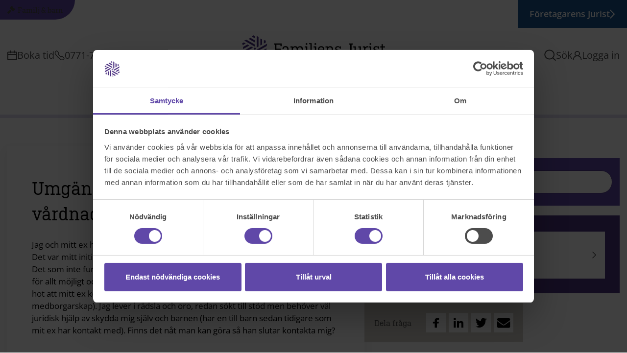

--- FILE ---
content_type: text/html; charset=utf-8
request_url: https://www.familjensjurist.se/fraga-juristen/familj--barn/umgangesratt-vid-gemensam-vardnad/
body_size: 20104
content:
<!DOCTYPE html>
<html lang="sv-SE">
<head>
    <title>
Umg&#228;ngesr&#228;tt vid gemensam v&#229;rdnad    </title>

        <script>
            window.allowedTags = "p,ul,";

            // default implementation of gdsUserContact to avoid errors if not overridden
            window.gdsUserContact = () => ({
                email: null,
                phone: null
            });
        </script>



    <meta charset="utf-8" />
    <meta http-equiv="X-UA-Compatible" content="IE=edge" />
    <meta name="viewport" content="width=device-width, initial-scale=1.0, minimum-scale=1" />
    <meta name="description" content="Fr&#229;gan g&#228;ller umg&#228;ngesr&#228;tt vid gemensam v&#229;rdnad." />
    <meta property="og:image" content="/contentassets/c3cb8a48dff64491a3ea83da35e72b0a/pappa_och_dotter_kramas.jpg" />

    <link rel="apple-touch-icon" sizes="57x57" href="/Dist/images/favicons/apple-icon-57x57.png">
    <link rel="apple-touch-icon" sizes="60x60" href="/Dist/images/favicons/apple-icon-60x60.png">
    <link rel="apple-touch-icon" sizes="72x72" href="/Dist/images/favicons/apple-icon-72x72.png">
    <link rel="apple-touch-icon" sizes="76x76" href="/Dist/images/favicons/apple-icon-76x76.png">
    <link rel="apple-touch-icon" sizes="114x114" href="/Dist/images/favicons/apple-icon-114x114.png">
    <link rel="apple-touch-icon" sizes="120x120" href="/Dist/images/favicons/apple-icon-120x120.png">
    <link rel="apple-touch-icon" sizes="144x144" href="/Dist/images/favicons/apple-icon-144x144.png">
    <link rel="apple-touch-icon" sizes="152x152" href="/Dist/images/favicons/apple-icon-152x152.png">
    <link rel="apple-touch-icon" sizes="180x180" href="/Dist/images/favicons/apple-icon-180x180.png">
    <link rel="icon" type="image/png" sizes="192x192" href="/Dist/images/favicons/android-icon-192x192.png">
    <link rel="icon" type="image/png" sizes="32x32" href="/Dist/images/favicons/favicon-32x32.png">
    <link rel="icon" type="image/png" sizes="96x96" href="/Dist/images/favicons/favicon-96x96.png">
    <link rel="icon" type="image/png" sizes="16x16" href="/Dist/images/favicons/favicon-16x16.png">
    <link rel="manifest" href="/manifest.json">
        <link rel="canonical" href="/fraga-juristen/familj--barn/umgangesratt-vid-gemensam-vardnad/">
    <meta name="msapplication-TileColor" content="#ffffff">
    <meta name="msapplication-TileImage" content="/Dist/images/favicons/ms-icon-144x144.png">
    <meta name="theme-color" content="#ffffff">
    <meta name="format-detection" content="telephone=no">
    <link rel="preload" href="/Dist/fonts/Ciutadella/Ci1001-Rg.woff2" as="font" crossorigin="anonymous" />
    <link rel="preload" href="/Dist/fonts/Ciutadella-Slab/CiSl1000-Rg.woff2" as="font" crossorigin="anonymous" />
    <link rel="preload" href="/Dist/fonts/icomoon/icomoon.woff2?pv5bih" as="font" crossorigin="anonymous" />
    <link href="/bundles/web/css?v=90sV8PZtdR8jtWrYnAls-0UJhd16sp-KVsVvZ6h6x9o1" rel="stylesheet"/>


    <script>window.__SANITIZER_CFG__ = {"tags":["article","figure","footer","button","center","details","legend","option","output","header","optgroup","keygen","summary","strike","strong","select","menuitem","section","progress","a","b","i","u","q","p","s","em","dd","dl","dt","br","li","ol","h5","h4","h6","h1","ul","h3","h2","hr","tr","tt","td","th","rt","rp","fieldset","del","dir","div","dfn","bdi","big","map","col","nav","img","ins","kbd","var","wbr","pre","sub","sup","aside","meter","input","label","table","tbody","thead","tfoot","small","blockquote","figcaption","textarea","caption","colgroup","address","datalist","acronym","font","form","abbr","area","data","body","main","mark","menu","code","cite","head","html","time","ruby","span","samp"],"attrs":["keytype","optimum","accept","action","cellpadding","border","autosave","pattern","method","coords","nohref","nowrap","accept-charset","required","usemap","height","multiple","hspace","reversed","vspace","valign","target","summary","prompt","disabled","challenge","readonly","placeholder","tabindex","radiogroup","for","alt","dir","min","max","low","rev","rel","src","frame","align","media","color","clear","ismap","label","value","title","width","rules","start","style","scope","shape","accesskey","selected","rowspan","hreflang","autocomplete","dropzone","maxlength","longdesc","headers","compact","colspan","novalidate","checked","bgcolor","charset","charoff","enctype","spellcheck","contenteditable","cellspacing","datetime","noshade","pubdate","abbr","axis","cols","cite","char","name","list","lang","open","high","href","type","wrap","rows","step","span","size","draggable"],"forbidAttrs":["onerror","onload","onclick","onmouseover","onfocus","oninput"],"urlAttrsToCheck":["action","dynsrc","lowsrc","src","background","href","srcset","formaction","xlink:href"],"schemes":["https","http","mailto","data"],"allowDataAttrs":true};</script>

    <script src="https://ajax.googleapis.com/ajax/libs/jquery/3.5.1/jquery.min.js"
            crossorigin="anonymous"></script>
    <script>
        document.createElement("picture");
		window.dataLayer = window.dataLayer || [];
		window.LoginSessionPromptTimeBeforeLogout = 2;
        window.SignoutUrl = "/gds/login/SignOut";


        function setCookie(name, value, days) {
            const d = new Date();
            d.setTime(d.getTime() + (days * 24 * 60 * 60 * 1000));
            document.cookie = `${name}=${encodeURIComponent(value)}; path=/; expires=${d.toUTCString()}; SameSite=Lax`
        }

        const urlParams = new URLSearchParams(window.location.search);
        const gclid = urlParams.get('gclid');
        if (gclid)
            setCookie('gclid', gclid, 90);
    </script>

    

<!-- Leadoo Smart Profiles -->

<script type="text/javascript">

(function(l,a,d,y,b,u,g){u=a.createElement(d);u.async=1;u.src=y;g=a.getElementsByTagName(d)[0];

g.parentNode.insertBefore(u,g);(l[b]=l[b]||[]).unshift(function(_){_.pageVisit();});})(window,

document,"script","https://bot.leadoo.com/i/al/lanlt.js?code=fb2a1da8","ldanalytics");

</script>
<style>.async-hide { opacity: 0 !important} </style>
<script>(function(a,s,y,n,c,h,i,d,e){s.className+=' '+y;h.start=1*new Date;
h.end=i=function(){s.className=s.className.replace(RegExp(' ?'+y),'')};
(a[n]=a[n]||[]).hide=h;setTimeout(function(){i();h.end=null},c);h.timeout=c;
})(window,document.documentElement,'async-hide','dataLayer',4000,
{'GTM-MJD435X':true});</script>

<script>(function(w,d,s,l,i){w[l]=w[l]||[];w[l].push({'gtm.start':
new Date().getTime(),event:'gtm.js'});var f=d.getElementsByTagName(s)[0],
j=d.createElement(s),dl=l!='dataLayer'?'&l='+l:'';j.async=true;j.src=
'https://www.googletagmanager.com/gtm.js?id='+i+dl;f.parentNode.insertBefore(j,f);
})(window,document,'script','dataLayer','GTM-MJD435X');</script>

<script type="text/javascript">
!function(T,l,y){var S=T.location,k="script",D="instrumentationKey",C="ingestionendpoint",I="disableExceptionTracking",E="ai.device.",b="toLowerCase",w="crossOrigin",N="POST",e="appInsightsSDK",t=y.name||"appInsights";(y.name||T[e])&&(T[e]=t);var n=T[t]||function(d){var g=!1,f=!1,m={initialize:!0,queue:[],sv:"5",version:2,config:d};function v(e,t){var n={},a="Browser";return n[E+"id"]=a[b](),n[E+"type"]=a,n["ai.operation.name"]=S&&S.pathname||"_unknown_",n["ai.internal.sdkVersion"]="javascript:snippet_"+(m.sv||m.version),{time:function(){var e=new Date;function t(e){var t=""+e;return 1===t.length&&(t="0"+t),t}return e.getUTCFullYear()+"-"+t(1+e.getUTCMonth())+"-"+t(e.getUTCDate())+"T"+t(e.getUTCHours())+":"+t(e.getUTCMinutes())+":"+t(e.getUTCSeconds())+"."+((e.getUTCMilliseconds()/1e3).toFixed(3)+"").slice(2,5)+"Z"}(),iKey:e,name:"Microsoft.ApplicationInsights."+e.replace(/-/g,"")+"."+t,sampleRate:100,tags:n,data:{baseData:{ver:2}}}}var h=d.url||y.src;if(h){function a(e){var t,n,a,i,r,o,s,c,u,p,l;g=!0,m.queue=[],f||(f=!0,t=h,s=function(){var e={},t=d.connectionString;if(t)for(var n=t.split(";"),a=0;a<n.length;a++){var i=n[a].split("=");2===i.length&&(e[i[0][b]()]=i[1])}if(!e[C]){var r=e.endpointsuffix,o=r?e.location:null;e[C]="https://"+(o?o+".":"")+"dc."+(r||"services.visualstudio.com")}return e}(),c=s[D]||d[D]||"",u=s[C],p=u?u+"/v2/track":d.endpointUrl,(l=[]).push((n="SDK LOAD Failure: Failed to load Application Insights SDK script (See stack for details)",a=t,i=p,(o=(r=v(c,"Exception")).data).baseType="ExceptionData",o.baseData.exceptions=[{typeName:"SDKLoadFailed",message:n.replace(/\./g,"-"),hasFullStack:!1,stack:n+"\nSnippet failed to load ["+a+"] -- Telemetry is disabled\nHelp Link: https://go.microsoft.com/fwlink/?linkid=2128109\nHost: "+(S&&S.pathname||"_unknown_")+"\nEndpoint: "+i,parsedStack:[]}],r)),l.push(function(e,t,n,a){var i=v(c,"Message"),r=i.data;r.baseType="MessageData";var o=r.baseData;return o.message='AI (Internal): 99 message:"'+("SDK LOAD Failure: Failed to load Application Insights SDK script (See stack for details) ("+n+")").replace(/\"/g,"")+'"',o.properties={endpoint:a},i}(0,0,t,p)),function(e,t){if(JSON){var n=T.fetch;if(n&&!y.useXhr)n(t,{method:N,body:JSON.stringify(e),mode:"cors"});else if(XMLHttpRequest){var a=new XMLHttpRequest;a.open(N,t),a.setRequestHeader("Content-type","application/json"),a.send(JSON.stringify(e))}}}(l,p))}function i(e,t){f||setTimeout(function(){!t&&m.core||a()},500)}var e=function(){var n=l.createElement(k);n.src=h;var e=y[w];return!e&&""!==e||"undefined"==n[w]||(n[w]=e),n.onload=i,n.onerror=a,n.onreadystatechange=function(e,t){"loaded"!==n.readyState&&"complete"!==n.readyState||i(0,t)},n}();y.ld<0?l.getElementsByTagName("head")[0].appendChild(e):setTimeout(function(){l.getElementsByTagName(k)[0].parentNode.appendChild(e)},y.ld||0)}try{m.cookie=l.cookie}catch(p){}function t(e){for(;e.length;)!function(t){m[t]=function(){var e=arguments;g||m.queue.push(function(){m[t].apply(m,e)})}}(e.pop())}var n="track",r="TrackPage",o="TrackEvent";t([n+"Event",n+"PageView",n+"Exception",n+"Trace",n+"DependencyData",n+"Metric",n+"PageViewPerformance","start"+r,"stop"+r,"start"+o,"stop"+o,"addTelemetryInitializer","setAuthenticatedUserContext","clearAuthenticatedUserContext","flush"]),m.SeverityLevel={Verbose:0,Information:1,Warning:2,Error:3,Critical:4};var s=(d.extensionConfig||{}).ApplicationInsightsAnalytics||{};if(!0!==d[I]&&!0!==s[I]){var c="onerror";t(["_"+c]);var u=T[c];T[c]=function(e,t,n,a,i){var r=u&&u(e,t,n,a,i);return!0!==r&&m["_"+c]({message:e,url:t,lineNumber:n,columnNumber:a,error:i}),r},d.autoExceptionInstrumented=!0}return m}(y.cfg);function a(){y.onInit&&y.onInit(n)}(T[t]=n).queue&&0===n.queue.length?(n.queue.push(a),n.trackPageView({})):a()}(window,document,{
src: "https://js.monitor.azure.com/scripts/b/ai.2.min.js", // The SDK URL Source
// name: "appInsights", // Global SDK Instance name defaults to "appInsights" when not supplied
// ld: 0, // Defines the load delay (in ms) before attempting to load the sdk. -1 = block page load and add to head. (default) = 0ms load after timeout,
// useXhr: 1, // Use XHR instead of fetch to report failures (if available),
crossOrigin: "anonymous", // When supplied this will add the provided value as the cross origin attribute on the script tag
// onInit: null, // Once the application insights instance has loaded and initialized this callback function will be called with 1 argument -- the sdk instance (DO NOT ADD anything to the sdk.queue -- As they won't get called)
cfg: { // Application Insights Configuration
    instrumentationKey: "948d4b1e-c907-4dc0-897e-ebf0a58f0c89"
    /* ...Other Configuration Options... */
}});
</script>

<meta name="google-site-verification" content="rZBQ_BM-45lbrWSuWBeetVKyLYdIBJMAlR9tV4bGOfo" />


    <noscript>
        <style type="text/css">
            .page {
                opacity: 1;
                filter: alpha(opacity=100);
            }
        </style>
    </noscript>
</head>
<body>
    
    <div class="blur-container">



<a class="visually-hidden-focusable" href="#page">Hoppa till innehållet</a>
<header class="w2-header">

	<div class="w2-search-bar-block">
		<div class="collapse" id="searchCollapse">
			<div class="w2-search-wrapper">
				<div class="container-fluid container-lg-fluid">
					<div class="row">
						<div class="col-lg-8 offset-lg-2 offset-0 col-12">
                            <div data-react data-type="SearchField" data-props="{&quot;searchEndpoint&quot;:&quot;/sokresultat/SearchResults&quot;,&quot;placeholder&quot;:&quot;Sök&quot;,&quot;buttonLabel&quot;:&quot;Sök&quot;,&quot;site&quot;:1,&quot;url&quot;:&quot;/sokresultat/&quot;}"></div>
						</div>
					</div>
				</div>
			</div>
		</div>
	</div>

	<div class="w2-desktop-menu d-lg-block d-none">
		<div class="container w2-header-inner">
				<a target="_self" href="/foretag/" class="w2-cta-nav__btn">F&#246;retagarens Jurist<i class="w2-inner-header__icon arrow-right__white" aria-hidden="true"></i></a>
        <div class="row align-items-center align-items-lg-end">
            <div class="col-4 d-none d-lg-block">
                <div class="w2-header-block__contact">
                        <div class="appointment-link">
                            <a class="w2-inner-header__link" href="/boka/" target="_self">
                                <i class="w2-inner-header__icon calendar" aria-hidden="true"></i>Boka tid
                            </a>
                        </div>

                        <div class="telephone-link">
                            <a class="w2-inner-header__link" href="tel:0771-77 10 70" target="_self">
                                <i class="w2-inner-header__icon phone" aria-hidden="true"></i> 0771-77 10 70
                            </a>
                        </div>
                </div>
            </div>
                <div class="col-6 col-lg-4">
                    <div class="w2-logotype-heading">
                        <a class="w2-logotype" href="/" aria-label="Till startsidan">
                            <img src="/globalassets/logotype/logotype297x56.svg" alt="" />
                        </a>
                    </div>
                </div>

            <div class="col-6 col-lg-4">
                <div class="w2-header-block__search-login">
                    <div class="search-btn">
                        <a class="w2-inner-header__link" data-bs-toggle="collapse" href="#searchCollapse" role="button" aria-expanded="false" aria-controls="searchCollapse">
                            <i class="w2-inner-header__icon search" aria-hidden="true"></i> S&#246;k
                        </a>
                    </div>
                    <div class="w2-login-link">
                            <a class="w2-inner-header__link" href="/e-tjanster/logga-in/" target="_self">
                                <i class="w2-inner-header__icon user" aria-hidden="true"></i>Logga in
                            </a>
                    </div>
                </div>
            </div>
        </div>
		</div>
		<nav id="w2-main-navigation" class="d-none d-lg-block" aria-label="Huvudnavigering">
			<div class="w2-navigation-container container">
				<div class="w2-navigation-row row">
					<div class="w2-navigation-column col-12">
						<ul class="w2-navigation-list">


    <li class="w2-navigation__item w2-navigation__item--has-children"
        tabindex="0">

            <div class="w2-navigation__link">
                <span class="w2-navigation__link-title pe-1">
                    Livsh&#228;ndelser
                </span>
                <i class="w2-inner-header__icon arrow-down" aria-hidden="true"></i>
            </div>

            <div
                class="w2-subnavigation-wrapper w2-subnavigation--2-column ">
                <div class="w2-subnavigation w2-navigation__sub container">
                    <div class="row row-gap-4">
                        <div>
                            <a href="/livshandelser/" class="w2-subnavigation__link">
                                <span class="pe-2">Livsh&#228;ndelser</span>
                                <i class="w2-inner-header__icon arrow-right" aria-hidden="true"></i>
                            </a>
                        </div>

                            <div class="col-3">
                                <ul class="w2-subnavigation__list">
                                        <li
                                            class="w2-subnavigation__list-item mb-3 ">
                                            <a href="/livshandelser/barnfragor/" class="w2-subnavigation__link">
                                                Barnfr&#229;gor
                                            </a>
                                        </li>
                                        <li
                                            class="w2-subnavigation__list-item mb-3 ">
                                            <a href="/livshandelser/bilda-familj/" class="w2-subnavigation__link">
                                                Bilda familj
                                            </a>
                                        </li>
                                        <li
                                            class="w2-subnavigation__list-item mb-3 ">
                                            <a href="/livshandelser/bli-sambo/" class="w2-subnavigation__link">
                                                Bli sambo
                                            </a>
                                        </li>
                                        <li
                                            class="w2-subnavigation__list-item mb-3 ">
                                            <a href="/livshandelser/din-bostad/" class="w2-subnavigation__link">
                                                Din bostad
                                            </a>
                                        </li>
                                </ul>
                            </div>
                            <div class="col-3">
                                <ul class="w2-subnavigation__list">
                                        <li
                                            class="w2-subnavigation__list-item mb-3 ">
                                            <a href="/livshandelser/gifta-sig/" class="w2-subnavigation__link">
                                                Gifta sig
                                            </a>
                                        </li>
                                        <li
                                            class="w2-subnavigation__list-item mb-3 ">
                                            <a href="/livshandelser/dodsbo/" class="w2-subnavigation__link">
                                                N&#228;r n&#229;gon d&#246;r
                                            </a>
                                        </li>
                                        <li
                                            class="w2-subnavigation__list-item mb-3 ">
                                            <a href="/livshandelser/skiljas-eller-separera/" class="w2-subnavigation__link">
                                                Skiljas eller separera
                                            </a>
                                        </li>
                                        <li
                                            class="w2-subnavigation__list-item mb-3 ">
                                            <a href="/livshandelser/trygga-framtid/" class="w2-subnavigation__link">
                                                Trygga framtiden
                                            </a>
                                        </li>
                                </ul>
                            </div>
                    </div>
                </div>
            </div>
    </li>
    <li class="w2-navigation__item w2-navigation__item--has-children"
        tabindex="0">

            <div class="w2-navigation__link">
                <span class="w2-navigation__link-title pe-1">
                    V&#229;ra tj&#228;nster
                </span>
                <i class="w2-inner-header__icon arrow-down" aria-hidden="true"></i>
            </div>

            <div
                class="w2-subnavigation-wrapper w2-subnavigation--4-column ">
                <div class="w2-subnavigation w2-navigation__sub container">
                    <div class="row row-gap-4">
                        <div>
                            <a href="/vara-tjanster/" class="w2-subnavigation__link">
                                <span class="pe-2">V&#229;ra tj&#228;nster</span>
                                <i class="w2-inner-header__icon arrow-right" aria-hidden="true"></i>
                            </a>
                        </div>

                            <div class="col-3">
                                <ul class="w2-subnavigation__list">
                                        <li
                                            class="w2-subnavigation__list-item mb-3 ">
                                            <a href="/vara-tjanster/adoption/" class="w2-subnavigation__link">
                                                Adoption
                                            </a>
                                        </li>
                                        <li
                                            class="w2-subnavigation__list-item mb-3 ">
                                            <a href="/vara-tjanster/asyl-och-migration/" class="w2-subnavigation__link">
                                                Asyl och migration
                                            </a>
                                        </li>
                                        <li
                                            class="w2-subnavigation__list-item mb-3 ">
                                            <a href="/vara-tjanster/allman-radgivning/" class="w2-subnavigation__link">
                                                Allm&#228;n r&#229;dgivning
                                            </a>
                                        </li>
                                        <li
                                            class="w2-subnavigation__list-item mb-3 ">
                                            <a href="/vara-tjanster/arvskifte/" class="w2-subnavigation__link">
                                                Arvskifte
                                            </a>
                                        </li>
                                        <li
                                            class="w2-subnavigation__list-item mb-3 ">
                                            <a href="/vara-tjanster/bodelning/" class="w2-subnavigation__link">
                                                Bodelning och separation
                                            </a>
                                        </li>
                                        <li
                                            class="w2-subnavigation__list-item mb-3 ">
                                            <a href="/vara-tjanster/bouppteckning/" class="w2-subnavigation__link">
                                                Bouppteckning
                                            </a>
                                        </li>
                                        <li
                                            class="w2-subnavigation__list-item mb-3 ">
                                            <a href="/vara-tjanster/djuridik/" class="w2-subnavigation__link">
                                                Djuridik
                                            </a>
                                        </li>
                                        <li
                                            class="w2-subnavigation__list-item mb-3 ">
                                            <a href="/vara-tjanster/boutredning/" class="w2-subnavigation__link">
                                                Boutredning
                                            </a>
                                        </li>
                                        <li
                                            class="w2-subnavigation__list-item mb-3 ">
                                            <a href="/vara-tjanster/bygglov/" class="w2-subnavigation__link">
                                                Bygglov
                                            </a>
                                        </li>
                                        <li
                                            class="w2-subnavigation__list-item mb-3 ">
                                            <a href="/vara-tjanster/bostadstvist/" class="w2-subnavigation__link">
                                                Bostadstvister
                                            </a>
                                        </li>
                                        <li
                                            class="w2-subnavigation__list-item mb-3 ">
                                            <a href="/vara-tjanster/deklarationshjalp/" class="w2-subnavigation__link">
                                                Deklarationshj&#228;lp
                                            </a>
                                        </li>
                                </ul>
                            </div>
                            <div class="col-3">
                                <ul class="w2-subnavigation__list">
                                        <li
                                            class="w2-subnavigation__list-item mb-3 ">
                                            <a href="/vara-tjanster/dodsboforvaltning/" class="w2-subnavigation__link">
                                                D&#246;dsbof&#246;rvaltning
                                            </a>
                                        </li>
                                        <li
                                            class="w2-subnavigation__list-item mb-3 ">
                                            <a href="/vara-tjanster/framtidsfullmakt/" class="w2-subnavigation__link">
                                                Framtidsfullmakt
                                            </a>
                                        </li>
                                        <li
                                            class="w2-subnavigation__list-item mb-3 ">
                                            <a href="/vara-tjanster/fullmakt/" class="w2-subnavigation__link">
                                                Fullmakt
                                            </a>
                                        </li>
                                        <li
                                            class="w2-subnavigation__list-item mb-3 ">
                                            <a href="/vara-tjanster/foretagsjuridik/" class="w2-subnavigation__link">
                                                F&#246;retagsjuridik
                                            </a>
                                        </li>
                                        <li
                                            class="w2-subnavigation__list-item mb-3 ">
                                            <a href="/vara-tjanster/forvaltningsratt/" class="w2-subnavigation__link">
                                                F&#246;rvaltningsr&#228;tt
                                            </a>
                                        </li>
                                        <li
                                            class="w2-subnavigation__list-item mb-3 ">
                                            <a href="/vara-tjanster/forvaring-av-testamente/" class="w2-subnavigation__link">
                                                F&#246;rvaring av testamente
                                            </a>
                                        </li>
                                        <li
                                            class="w2-subnavigation__list-item mb-3 ">
                                            <a href="/vara-tjanster/generationsskifte/" class="w2-subnavigation__link">
                                                Generationsskifte
                                            </a>
                                        </li>
                                        <li
                                            class="w2-subnavigation__list-item mb-3 ">
                                            <a href="/vara-tjanster/gavobrev/" class="w2-subnavigation__link">
                                                G&#229;vobrev
                                            </a>
                                        </li>
                                        <li
                                            class="w2-subnavigation__list-item mb-3 ">
                                            <a href="/vara-tjanster/hbtqi-juridik/" class="w2-subnavigation__link">
                                                HBTQI-juridik
                                            </a>
                                        </li>
                                        <li
                                            class="w2-subnavigation__list-item mb-3 ">
                                            <a href="/vara-tjanster/hyresavtal/" class="w2-subnavigation__link">
                                                Hyresavtal
                                            </a>
                                        </li>
                                        <li
                                            class="w2-subnavigation__list-item mb-3 ">
                                            <a href="/vara-tjanster/internationell-familjeratt/" class="w2-subnavigation__link">
                                                Internationell familjer&#228;tt
                                            </a>
                                        </li>
                                </ul>
                            </div>
                            <div class="col-3">
                                <ul class="w2-subnavigation__list">
                                        <li
                                            class="w2-subnavigation__list-item mb-3 ">
                                            <a href="/vara-tjanster/juridisk-radgivning/" class="w2-subnavigation__link">
                                                Juridisk r&#229;dgivning i hemf&#246;rs&#228;kring
                                            </a>
                                        </li>
                                        <li
                                            class="w2-subnavigation__list-item mb-3 ">
                                            <a href="/vara-tjanster/konsumentratt/" class="w2-subnavigation__link">
                                                Konsumentr&#228;tt
                                            </a>
                                        </li>
                                        <li
                                            class="w2-subnavigation__list-item mb-3 ">
                                            <a href="/vara-tjanster/kopekontrakt-och-kopebrev/" class="w2-subnavigation__link">
                                                K&#246;pekontrakt och k&#246;pebrev
                                            </a>
                                        </li>
                                        <li
                                            class="w2-subnavigation__list-item mb-3 ">
                                            <a href="/vara-tjanster/lagfart/" class="w2-subnavigation__link">
                                                Lagfart
                                            </a>
                                        </li>
                                        <li
                                            class="w2-subnavigation__list-item mb-3 ">
                                            <a href="/vara-tjanster/livsbesiktning/" class="w2-subnavigation__link">
                                                Livsbesiktning&#174;
                                            </a>
                                        </li>
                                        <li
                                            class="w2-subnavigation__list-item mb-3 ">
                                            <a href="/vara-tjanster/lvu-och-lvm/" class="w2-subnavigation__link">
                                                LVU och LVM
                                            </a>
                                        </li>
                                        <li
                                            class="w2-subnavigation__list-item mb-3 ">
                                            <a href="/vara-tjanster/medlantagaravtal/" class="w2-subnavigation__link">
                                                Medl&#229;ntagaravtal
                                            </a>
                                        </li>
                                        <li
                                            class="w2-subnavigation__list-item mb-3 ">
                                            <a href="/vara-tjanster/malsagandebitrade/" class="w2-subnavigation__link">
                                                M&#229;ls&#228;gandebitr&#228;de
                                            </a>
                                        </li>
                                        <li
                                            class="w2-subnavigation__list-item mb-3 ">
                                            <a href="/vara-tjanster/rattshjalp/" class="w2-subnavigation__link">
                                                R&#228;ttshj&#228;lp
                                            </a>
                                        </li>
                                        <li
                                            class="w2-subnavigation__list-item mb-3 ">
                                            <a href="/vara-tjanster/samboavtal/" class="w2-subnavigation__link">
                                                Samboavtal
                                            </a>
                                        </li>
                                        <li
                                            class="w2-subnavigation__list-item mb-3 ">
                                            <a href="/vara-tjanster/samaganderattsavtal/" class="w2-subnavigation__link">
                                                Sam&#228;gander&#228;ttsavtal
                                            </a>
                                        </li>
                                </ul>
                            </div>
                            <div class="col-3">
                                <ul class="w2-subnavigation__list">
                                        <li
                                            class="w2-subnavigation__list-item mb-3 ">
                                            <a href="/vara-tjanster/servitut-och-arrende/" class="w2-subnavigation__link">
                                                Servitut och arrende
                                            </a>
                                        </li>
                                        <li
                                            class="w2-subnavigation__list-item mb-3 ">
                                            <a href="/vara-tjanster/skatteratt/" class="w2-subnavigation__link">
                                                Skatter&#228;tt
                                            </a>
                                        </li>
                                        <li
                                            class="w2-subnavigation__list-item mb-3 ">
                                            <a href="/vara-tjanster/skuldebrev/" class="w2-subnavigation__link">
                                                Skuldebrev
                                            </a>
                                        </li>
                                        <li
                                            class="w2-subnavigation__list-item mb-3 ">
                                            <a href="/vara-tjanster/testamente/" class="w2-subnavigation__link">
                                                Testamente
                                            </a>
                                        </li>
                                        <li
                                            class="w2-subnavigation__list-item mb-3 ">
                                            <a href="/vara-tjanster/vita-arkivet/" class="w2-subnavigation__link">
                                                Vita Arkivet
                                            </a>
                                        </li>
                                        <li
                                            class="w2-subnavigation__list-item mb-3 ">
                                            <a href="/vara-tjanster/vardnad-boende-och-umgange/" class="w2-subnavigation__link">
                                                V&#229;rdnad, boende och umg&#228;nge
                                            </a>
                                        </li>
                                        <li
                                            class="w2-subnavigation__list-item mb-3 ">
                                            <a href="/vara-tjanster/aganderattsforklaring/" class="w2-subnavigation__link">
                                                &#196;gander&#228;ttsf&#246;rklaring
                                            </a>
                                        </li>
                                        <li
                                            class="w2-subnavigation__list-item mb-3 ">
                                            <a href="/vara-tjanster/aktenskapsforord/" class="w2-subnavigation__link">
                                                &#196;ktenskapsf&#246;rord
                                            </a>
                                        </li>
                                        <li
                                            class="w2-subnavigation__list-item mb-3 ">
                                            <a href="/vara-tjanster/overlatelseavtal/" class="w2-subnavigation__link">
                                                &#214;verl&#229;telseavtal
                                            </a>
                                        </li>
                                </ul>
                            </div>
                    </div>
                </div>
            </div>
    </li>
    <li class="w2-navigation__item">

            <a href="/prislista/" class="w2-navigation__link">
                <span class="w2-navigation__link-title pe-1">
                    Prislista
                </span>
            </a>

    </li>
    <li class="w2-navigation__item">

            <a href="/vara-kontor/" class="w2-navigation__link">
                <span class="w2-navigation__link-title pe-1">
                    V&#229;ra kontor
                </span>
            </a>

    </li>
						</ul>
					</div>
				</div>
			</div>
		</nav>
	</div>


	<div class="w2-mobile-menu d-lg-none">
		<div class="w2-mobile-menu__header-inner">
			<div class="row">
				<div class="col-6">
					<div class="w2-header-block__mobile w2-header-block__mobile-buttons d-flex justify-content-start">
						<a class="w2-logotype" href="/" aria-label="Till startsidan">
							<img src="/globalassets/logotype/logotype297x56.svg" alt="" />
						</a>
					</div>
				</div>
				<div class="col-6">
					<div class="w2-header-block__mobile w2-header-block__mobile-buttons d-flex">
						<div class="w2-mobile-header__btn">
							<button id="mobile-menu-toggler" class="mobile-menu__toggler" type="button" aria-expanded="false">
								<span class="color-pencil pe-2">Meny</span>
								<i class="w2-inner-header__icon w2-menu" aria-hidden="true"></i>
							</button>
						</div>
					</div>
				</div>
			</div>
		</div>




<div class="w2-mobile-navigation__menu" id="" aria-labelledby="" data-bs-backdrop="false">
		<nav id="main-mobile__navigation" class="w2-navigation__mobile-root" aria-label="Huvudnavigering">
			<div class="w2-navigation__mobile-header">
				<div class="w2-mobile-header__header-menu">
					<div class="d-flex">
						<i class="w2-inner-header__icon user pe-3" aria-hidden="true"></i>
							<a href="/e-tjanster/logga-in/" class="w2-inner-header__link">Logga in</a>
					</div>
						<div class="appointment-link">
							<a href="/boka/" class="w2-inner-header__link" target="_self">
								<i class="w2-inner-header__icon calendar" aria-hidden="true"></i>
								Boka tid
							</a>
						</div>
				</div>
				<div class="w2-search-wrapper">
					<div class="container-fluid container-lg-fluid">
						<div class="row">
							<div class="col-lg-8 offset-lg-2 offset-0 col-12">
                                <div data-react data-type="SearchField" data-props="{&quot;searchEndpoint&quot;:&quot;/sokresultat/SearchResults&quot;,&quot;placeholder&quot;:&quot;Sök&quot;,&quot;buttonLabel&quot;:&quot;Sök&quot;,&quot;site&quot;:1,&quot;url&quot;:&quot;/sokresultat/&quot;}"></div>
							</div>
						</div>
					</div>
				</div>

			</div>


			<ul class="w2-navigation-list">
					<li class="w2-navigation__item navigation__item--has-children">
						<div class="d-flex">
							<a href="/livshandelser/"
								class="w2-navigation__link">
								<span class="w2-navigation__link-title">Livsh&#228;ndelser</span>
							</a>
								<button class="w2-subNavigation-btn">
									<i class="w2-inner-header__icon arrow-down" aria-hidden="true"></i>
								</button>
						</div>

							<div class="w2-subnavigation">

								<ul class="w2-navigation-list">
										<li class="w2-navigation__item">
											<a class="w2-navigation__link"
												href="/livshandelser/barnfragor/" target="_self">Barnfr&#229;gor</a>
										</li>
										<li class="w2-navigation__item">
											<a class="w2-navigation__link"
												href="/livshandelser/bilda-familj/" target="_self">Bilda familj</a>
										</li>
										<li class="w2-navigation__item">
											<a class="w2-navigation__link"
												href="/livshandelser/bli-sambo/" target="_self">Bli sambo</a>
										</li>
										<li class="w2-navigation__item">
											<a class="w2-navigation__link"
												href="/livshandelser/din-bostad/" target="_self">Din bostad</a>
										</li>
										<li class="w2-navigation__item">
											<a class="w2-navigation__link"
												href="/livshandelser/gifta-sig/" target="_self">Gifta sig</a>
										</li>
										<li class="w2-navigation__item">
											<a class="w2-navigation__link"
												href="/livshandelser/dodsbo/" target="_self">N&#228;r n&#229;gon d&#246;r</a>
										</li>
										<li class="w2-navigation__item">
											<a class="w2-navigation__link"
												href="/livshandelser/skiljas-eller-separera/" target="_self">Skiljas eller separera</a>
										</li>
										<li class="w2-navigation__item">
											<a class="w2-navigation__link"
												href="/livshandelser/trygga-framtid/" target="_self">Trygga framtiden</a>
										</li>
								</ul>
							</div>
					</li>
					<li class="w2-navigation__item navigation__item--has-children">
						<div class="d-flex">
							<a href="/vara-tjanster/"
								class="w2-navigation__link">
								<span class="w2-navigation__link-title">V&#229;ra tj&#228;nster</span>
							</a>
								<button class="w2-subNavigation-btn">
									<i class="w2-inner-header__icon arrow-down" aria-hidden="true"></i>
								</button>
						</div>

							<div class="w2-subnavigation">

								<ul class="w2-navigation-list">
										<li class="w2-navigation__item">
											<a class="w2-navigation__link"
												href="/vara-tjanster/adoption/" target="_self">Adoption</a>
										</li>
										<li class="w2-navigation__item">
											<a class="w2-navigation__link"
												href="/vara-tjanster/asyl-och-migration/" target="_self">Asyl och migration</a>
										</li>
										<li class="w2-navigation__item">
											<a class="w2-navigation__link"
												href="/vara-tjanster/allman-radgivning/" target="_self">Allm&#228;n r&#229;dgivning</a>
										</li>
										<li class="w2-navigation__item">
											<a class="w2-navigation__link"
												href="/vara-tjanster/arvskifte/" target="_self">Arvskifte</a>
										</li>
										<li class="w2-navigation__item">
											<a class="w2-navigation__link"
												href="/vara-tjanster/bodelning/" target="_self">Bodelning och separation</a>
										</li>
										<li class="w2-navigation__item">
											<a class="w2-navigation__link"
												href="/vara-tjanster/bouppteckning/" target="_self">Bouppteckning</a>
										</li>
										<li class="w2-navigation__item">
											<a class="w2-navigation__link"
												href="/vara-tjanster/djuridik/" target="_self">Djuridik</a>
										</li>
										<li class="w2-navigation__item">
											<a class="w2-navigation__link"
												href="/vara-tjanster/boutredning/" target="_self">Boutredning</a>
										</li>
										<li class="w2-navigation__item">
											<a class="w2-navigation__link"
												href="/vara-tjanster/bygglov/" target="_self">Bygglov</a>
										</li>
										<li class="w2-navigation__item">
											<a class="w2-navigation__link"
												href="/vara-tjanster/bostadstvist/" target="_self">Bostadstvister</a>
										</li>
										<li class="w2-navigation__item">
											<a class="w2-navigation__link"
												href="/vara-tjanster/deklarationshjalp/" target="_self">Deklarationshj&#228;lp</a>
										</li>
										<li class="w2-navigation__item">
											<a class="w2-navigation__link"
												href="/vara-tjanster/dodsboforvaltning/" target="_self">D&#246;dsbof&#246;rvaltning</a>
										</li>
										<li class="w2-navigation__item">
											<a class="w2-navigation__link"
												href="/vara-tjanster/framtidsfullmakt/" target="_self">Framtidsfullmakt</a>
										</li>
										<li class="w2-navigation__item">
											<a class="w2-navigation__link"
												href="/vara-tjanster/fullmakt/" target="_self">Fullmakt</a>
										</li>
										<li class="w2-navigation__item">
											<a class="w2-navigation__link"
												href="/vara-tjanster/foretagsjuridik/" target="_self">F&#246;retagsjuridik</a>
										</li>
										<li class="w2-navigation__item">
											<a class="w2-navigation__link"
												href="/vara-tjanster/forvaltningsratt/" target="_self">F&#246;rvaltningsr&#228;tt</a>
										</li>
										<li class="w2-navigation__item">
											<a class="w2-navigation__link"
												href="/vara-tjanster/forvaring-av-testamente/" target="_self">F&#246;rvaring av testamente</a>
										</li>
										<li class="w2-navigation__item">
											<a class="w2-navigation__link"
												href="/vara-tjanster/generationsskifte/" target="_self">Generationsskifte</a>
										</li>
										<li class="w2-navigation__item">
											<a class="w2-navigation__link"
												href="/vara-tjanster/gavobrev/" target="_self">G&#229;vobrev</a>
										</li>
										<li class="w2-navigation__item">
											<a class="w2-navigation__link"
												href="/vara-tjanster/hbtqi-juridik/" target="_self">HBTQI-juridik</a>
										</li>
										<li class="w2-navigation__item">
											<a class="w2-navigation__link"
												href="/vara-tjanster/hyresavtal/" target="_self">Hyresavtal</a>
										</li>
										<li class="w2-navigation__item">
											<a class="w2-navigation__link"
												href="/vara-tjanster/internationell-familjeratt/" target="_self">Internationell familjer&#228;tt</a>
										</li>
										<li class="w2-navigation__item">
											<a class="w2-navigation__link"
												href="/vara-tjanster/juridisk-radgivning/" target="_self">Juridisk r&#229;dgivning i hemf&#246;rs&#228;kring</a>
										</li>
										<li class="w2-navigation__item">
											<a class="w2-navigation__link"
												href="/vara-tjanster/konsumentratt/" target="_self">Konsumentr&#228;tt</a>
										</li>
										<li class="w2-navigation__item">
											<a class="w2-navigation__link"
												href="/vara-tjanster/kopekontrakt-och-kopebrev/" target="_self">K&#246;pekontrakt och k&#246;pebrev</a>
										</li>
										<li class="w2-navigation__item">
											<a class="w2-navigation__link"
												href="/vara-tjanster/lagfart/" target="_self">Lagfart</a>
										</li>
										<li class="w2-navigation__item">
											<a class="w2-navigation__link"
												href="/vara-tjanster/livsbesiktning/" target="_self">Livsbesiktning&#174;</a>
										</li>
										<li class="w2-navigation__item">
											<a class="w2-navigation__link"
												href="/vara-tjanster/lvu-och-lvm/" target="_self">LVU och LVM</a>
										</li>
										<li class="w2-navigation__item">
											<a class="w2-navigation__link"
												href="/vara-tjanster/medlantagaravtal/" target="_self">Medl&#229;ntagaravtal</a>
										</li>
										<li class="w2-navigation__item">
											<a class="w2-navigation__link"
												href="/vara-tjanster/malsagandebitrade/" target="_self">M&#229;ls&#228;gandebitr&#228;de</a>
										</li>
										<li class="w2-navigation__item">
											<a class="w2-navigation__link"
												href="/vara-tjanster/rattshjalp/" target="_self">R&#228;ttshj&#228;lp</a>
										</li>
										<li class="w2-navigation__item">
											<a class="w2-navigation__link"
												href="/vara-tjanster/samboavtal/" target="_self">Samboavtal</a>
										</li>
										<li class="w2-navigation__item">
											<a class="w2-navigation__link"
												href="/vara-tjanster/samaganderattsavtal/" target="_self">Sam&#228;gander&#228;ttsavtal</a>
										</li>
										<li class="w2-navigation__item">
											<a class="w2-navigation__link"
												href="/vara-tjanster/servitut-och-arrende/" target="_self">Servitut och arrende</a>
										</li>
										<li class="w2-navigation__item">
											<a class="w2-navigation__link"
												href="/vara-tjanster/skatteratt/" target="_self">Skatter&#228;tt</a>
										</li>
										<li class="w2-navigation__item">
											<a class="w2-navigation__link"
												href="/vara-tjanster/skuldebrev/" target="_self">Skuldebrev</a>
										</li>
										<li class="w2-navigation__item">
											<a class="w2-navigation__link"
												href="/vara-tjanster/testamente/" target="_self">Testamente</a>
										</li>
										<li class="w2-navigation__item">
											<a class="w2-navigation__link"
												href="/vara-tjanster/vita-arkivet/" target="_self">Vita Arkivet</a>
										</li>
										<li class="w2-navigation__item">
											<a class="w2-navigation__link"
												href="/vara-tjanster/vardnad-boende-och-umgange/" target="_self">V&#229;rdnad, boende och umg&#228;nge</a>
										</li>
										<li class="w2-navigation__item">
											<a class="w2-navigation__link"
												href="/vara-tjanster/aganderattsforklaring/" target="_self">&#196;gander&#228;ttsf&#246;rklaring</a>
										</li>
										<li class="w2-navigation__item">
											<a class="w2-navigation__link"
												href="/vara-tjanster/aktenskapsforord/" target="_self">&#196;ktenskapsf&#246;rord</a>
										</li>
										<li class="w2-navigation__item">
											<a class="w2-navigation__link"
												href="/vara-tjanster/overlatelseavtal/" target="_self">&#214;verl&#229;telseavtal</a>
										</li>
								</ul>
							</div>
					</li>
					<li class="w2-navigation__item">
						<div class="d-flex">
							<a href="/prislista/"
								class="w2-navigation__link">
								<span class="w2-navigation__link-title">Prislista</span>
							</a>
						</div>

					</li>
					<li class="w2-navigation__item">
						<div class="d-flex">
							<a href="/vara-kontor/"
								class="w2-navigation__link">
								<span class="w2-navigation__link-title">V&#229;ra kontor</span>
							</a>
						</div>

					</li>
									<li class="flex justify-between mb-4 ps-3 pt-4">
						<a target="_self" href="/foretag/" class="w2-button w2-button--fj">
							<span class="pe-2">F&#246;retagarens Jurist</span>
							<i class="w2-inner-header__icon arrow-right__white" aria-hidden="true"></i>
						</a>
					</li>
			</ul>

		</nav>
</div>

	</div>
</header>


        
<div class="loading" id="gdsLoadingDiv">
        <span></span>
</div>
        <div class="styled-modal modal fade w2-error-modal" id="errorModal" role="dialog" aria-labelledby="errorModalTitle" aria-hidden="true" data-show-errormessage-on-pageload="false" data-reload-page-after-errormessage="false">
            <div class="modal-dialog modal-dialog-centered" role="document">
                <div class="modal-content">
                    <div class="modal-header">
                        <p class="modal-title" id="errorModalTitle">Nu blev det n&#229;got fel!</p>
                        <button type="button" class="close" data-bs-dismiss="modal" aria-label="Stäng">
                            <span class="icon-close" aria-hidden="true"></span>
                        </button>
                    </div>
                    <div class="modal-body editor">
                        <p>Testa igen och om det fortfarande inte fungerar kontakta oss p&#229; support@familjensjurist.se.</p>
                    </div>
                    <div class="modal-footer">
                        <button type="button" class="w2-button w2-button--secondary" data-bs-dismiss="modal">Stäng</button>
                    </div>
                </div>
            </div>
        </div>

        <div class="styled-modal modal fade w2-error-modal" id="timeLimitModal" role="dialog" data-bs-backdrop="static" aria-hidden="true">
            <div class="modal-dialog modal-dialog-centered" role="document">
                <div class="modal-content">
                    <div class="modal-header">
                        <p class="modal-title" id="timeLimitTitle" aria-live="off"></p>
                    </div>
                    <div id="timeLimitScreenReader" class="sr-only" aria-live="assertive"></div>
                    <p class="modal-body editor" id="timeLimitDescription">
                    </p>
                    <div class="modal-footer">
                        <button type="button" id="timeLimitSecondaryBtn" class="w2-button secondary" data-bs-dismiss="modal">Logga ut</button>
                        <button type="button" id="timeLimitPrimaryBtn" class="w2-button" data-bs-dismiss="modal">Stanna kvar</button>
                    </div>
                </div>
            </div>
        </div>


        <main class="questionandanswerpage page" id="page">
            

<div class="container question-and-answer-page">

    <div class="question-and-answer-page__container">
        <div class="row">
            
<div class="d-print-none clearfix">
    <div class="col-sm-12">
        <ol class="breadcrumb float-left" vocab="https://schema.org/" typeof="BreadcrumbList">

        </ol>
    </div>
</div>

        </div>
    </div>
        <div class="question-and-answer-page__top-question">
            

<div
    class="search-question-block  top-question">

        <div class="search-question-block__container">
            <label class="sr-only" for="search-question-input-top">S&#246;k efter en fr&#229;ga</label>
            <input type="text" class="search-question-block__container-input" id="search-question-input-top"
                placeholder="S&#246;k efter en fr&#229;ga" />
            <i class="icon-search-jta search-question-block__container-input-icon"></i>
        </div>
        <div class="search-question-block__dropdown-container-top" aria-hidden="true" aria-expanded="false">
            <div class="search-question-block__dropdown-container__questions-top">

            </div>
                <div class="search-question-block__dropdown-container__buttons">
                    <a class="search-question-block__dropdown-container__buttons--left-button"
                        href="/fraga-juristen/fragelistning/">Se alla fr&#229;gor</a>
                    <a class="search-question-block__dropdown-container__buttons--right-button"
                        href="/boka/">Se alla fr&#229;gor</a>
                </div>
        </div>


</div>
        </div>
    <div class="row  question-and-answer-page__row">
        <div class="col-lg-7 question-and-answer-page__left-column">
            <div class="question-and-answer-page__category-tag">
                Familj &amp; barn
            </div>
            <h1 class="question-and-answer-page__heading">
Umg&#228;ngesr&#228;tt vid gemensam v&#229;rdnad            </h1>
            <div class="question-and-answer-page__text">
                <p>Jag och mitt ex har separerat och har gemensamt barn som vi har delat vårdnad. Det var mitt initiativ till separationen då ansåg jag att förhalandet inte fungerade. Det som inte fungerar just nu är kommunikationen mellan oss, jag blev anklagat för allt möjligt och få komentarer som är kränkande dessutom får jag indirekta hot att mitt ex kommer att barnet och försvinna (barnet har dubbelt medborgarskap). Jag lever i rädsla och oro, redan sökt till stöd men behöver väl juridisk hjälp av skydda mig själv och barnen (har en till barn sedan tidigare som mit ex har kontakt med). Finns det nåt man kan göra så han slutar kontakta mig?</p>
            </div>
        </div>
        <div class="col-lg-5 question-and-answer-page__right-column">
                <div class="question-and-answer-page__right-column--question">
                    

<div
    class="search-question-block  ">

        <div class="search-question-block__container">
            <label class="sr-only" for="search-question-input">S&#246;k efter en fr&#229;ga</label>
            <input type="text" class="search-question-block__container-input" id="search-question-input"
                placeholder="S&#246;k efter en fr&#229;ga" />
            <i class="icon-search-jta search-question-block__container-input-icon"></i>
        </div>
        <div class="search-question-block__dropdown-container" aria-hidden="true" aria-expanded="false">
            <div class="search-question-block__dropdown-container__questions">
            </div>
                <div class="search-question-block__dropdown-container__buttons">
                    <a class="search-question-block__dropdown-container__buttons--left-button"
                        href="/fraga-juristen/fragelistning/">Se alla fr&#229;gor</a>
                    <a class="search-question-block__dropdown-container__buttons--right-button"
                        href="/boka/">Boka tid med jurist</a>
                </div>
        </div>


</div>
                </div>
                            <div class="servicepage question-and-answer-page__right-column--booking">
                    <div class="articlepage__right-column-inner">
                        <div class="articlepage__link-area question-and-answer-page__right-column--area">
                                                            <div class="articlepage__link-block">
                                    <a class="link-block" href="/boka/" rel="nofollow">
                                        <span class="link-block__icon icon-meeting"></span>
                                        <div class="link-block__text-wrapper">
                                            <h3 class="link-block__heading">
                                                Boka tid med jurist
                                            </h3>
                                            <h4 class="link-block__subheading">P&#229; kontor, telefon eller onlinem&#246;te</h4>
                                        </div>
                                    </a>
                                </div>
                        </div>
                    </div>
                </div>
                        <div class="question-and-answer-page__right-column--share">
                
<div class="jta-share-partial">
    Dela fråga
    <div class="jta-share-partial__icons"></div>
</div>
            </div>
        </div>
        <div class="col-lg-7 question-and-answer-page__left-column-bottom">
            <h1 class="question-and-answer-page__heading">
                Rådgivarens svar
            </h1>
            <div class="question-and-answer-page__left-column-bottom__date">
                2021-04-30
            </div>
            <div class="question-and-answer-page__text">
                <p>Hej och tack för att du vänder dig till oss på Fråga Juristen! Nedan kommer en redogörelse för vad som gäller och hur du kan gå vidare i din situation.</p><p><strong>Principen om barnets bästa</strong></p><p>Regler om vårdnad, boende och umgänge finns i&nbsp;<a href="https://lagen.nu/1949:381#K6" target="_blank">6 kap. föräldrabalken (FB)</a>. Inom familjerätt finns det en grundläggande princip, principen om barnets bästa, <a href="https://lagen.nu/1949:381#K6P2aS1" target="_blank">6 kap. 2 a § FB</a>. Barnets bästa ska vara avgörande vid alla beslut om vårdnad, boende och umgänge. Den gäller både för domstolen och för socialnämnden. Vid bedömningen av vad som är bäst för barnet ska man beakta risken för att barnet eller någon annan i familjen utsätts för övergrepp eller att barnet olovligen förs bort eller hålls kvar eller annars far illa och barnets behov av nära och god kontakt med båda föräldrarna. Man ska även ta hänsyn till barnets vilja ju äldre barnet blir. Vad som är barnets bästa måste avgöras i varje enskilt fall utifrån en bedömning av de individuella förhållanden.</p><p><strong>Barnets umgängesrätt</strong></p><p>Barnets umgängesrätt finns i&nbsp;<a href="https://lagen.nu/1949:381#K6P15S1" target="_blank">6 kap. 15 § FB</a>. Där sägs det att barnet ska ha rätt till umgänge med en förälder som det inte bor tillsammans med. Umgänget kan ske genom att barnet och föräldern träffar varandra eller genom att de har en annan kontakt. Barnets föräldrar har ett gemensamt ansvar för att barnets behov av umgänge med en förälder som barnet inte bor tillsammans med tillgodoses. Om barnet står under vårdnad av båda föräldrarna och ska umgås med en förälder som det inte bor med ska den andra föräldern lämna sådana upplysningar om barnet som kan främja umgänget, om inte särskilda skäl talar emot. En domstol kan meddela ett umgängesförbud om det är för barnets bästa. Umgängesförbud innebär att den andre föräldern inte får träffa barnet.</p><p><strong>Rekommendation</strong></p><p>Med tanke på att barnet har umgängesrätt med sin pappa behöver kommunikation ske mellan dig och barnets pappa. Jag skulle rekommendera att du vänder dig till socialnämnden som kan hjälpa dig vidare. Du kan även vända dig till domstolen för att få ett beslut om umgängesförbud<strong>.</strong></p><p>Om du behöver ytterligare rådgivning rekommenderar jag att du kontaktar någon av våra jurister på Familjens Jurist. Mer information finner du på <a href="/" target="_blank">https://www.familjensjurist.se/</a>.&nbsp;</p>
            </div>
        </div>
        <div class="col-lg-5 question-and-answer-page__right-column-bottom">
            


    <div class="advisor-block">
            <div class="advisor-block__image" style="background-image: url(/globalassets/test/justitia.svg)"></div>

        <div class="advisor-block__first-row">
            <div class="advisor-block__first-row--heading">
                Fru Justicia
                
            </div>
            <div class="advisor-block__first-row--paragraph">
                Studentr&#229;dgivare Fru Justicia 
            </div>
            <div class="advisor-block__link-container">
                <div class="jta-arrow-link">
                    <a href="/fraga-juristen/fragelistning/?employee=5fa0d9f8-ba5f-4cf9-be8b-80d42150bc0b" class="jta-arrow-link__container">
                        <h3 class="jta-arrow-link__heading">
                            Se fler av Fru Justicia&#39;s svar
                        </h3>
                    </a>
                </div>
            </div>
        </div>
    </div>


            

        </div>

            <div class="col-lg-7 question-and-answer-page__infotext">
                <div class="question-and-answer-page__infotext__content">
                    <p>Fr&aring;ga Juristen &auml;r en tj&auml;nst d&auml;r du kan s&ouml;ka efter svaret p&aring; juridiska fr&aring;gor. Fr&aring;gorna har besvarats av studenter fr&aring;n Familjens Jurists studentn&auml;tverk. R&aring;dgivningen har utf&ouml;rts efter b&auml;sta f&ouml;rm&aring;ga och svaren utg&aring;r fr&aring;n hur juridiken s&aring;g ut d&aring; svaret publicerades, vilken kan ha &auml;ndrats sedan dess. Familjens Jurist ansvarar inte f&ouml;r ett visst resultat som kan uppkomma p&aring; grund av att du anv&auml;nder svaret eller givna r&aring;d fr&aring;n Fr&aring;ga Juristen i n&aring;got sammanhang. <a href="/allmanna-villkor-fraga-juristen/">L&auml;s mer om Fr&aring;ga Juristen h&auml;r</a>.</p>
                </div>
            </div>
    </div>

    <div class="question-and-answer-page__bottom-content">
        
    </div>
</div>


            <div class='login-page__form-wrapper' id="bankid-form">
                <input name="__RequestVerificationToken" type="hidden" value="gua_BFa7JX5e7-CKEcuKmC3Rk86RlRAXW_3DGSvdz9_1lDxk9TBh2otkOYq6sLHIJg9qD_ePdTL-TqxhUJHcE-xJjX891R_73ZvklNmxMuI1" />
            </div>
        </main>

        <script type="text/javascript" src="https://dl.episerver.net/13.6.1/epi-util/find.js"></script>
<script type="text/javascript">
if(typeof FindApi === 'function'){var api = new FindApi();api.setApplicationUrl('/');api.setServiceApiBaseUrl('/find_v2/');api.processEventFromCurrentUri();api.bindWindowEvents();api.bindAClickEvent();api.sendBufferedEvents();}
</script>



<footer class="w2-footer mt-5">
    <div class="main-footer-wrapper pt-4 pb-5 d-none d-md-block">
        <div class="container">
<div class="row"><div class="col-12 col-md-3"><h2 class="widget-title">Kontakta oss</h2>
<ul class="widget-list">
		<li>
            <a class="widget-list__link" href="/boka/">
                Boka tid
                <span class="widget-link__item-icon" aria-hidden="true"></span>
            </a>
		</li>
		<li>
            <a class="widget-list__link" href="/kontor/">
                Hitta kontor
                <span class="widget-link__item-icon" aria-hidden="true"></span>
            </a>
		</li>
		<li>
            <a class="widget-list__link" href="/om-oss/kontakta-oss/">
                Kontaktuppgifter
                <span class="widget-link__item-icon" aria-hidden="true"></span>
            </a>
		</li>
</ul>
</div><div class="col-12 col-md-3"><h2 class="widget-title">V&#229;ra andra tj&#228;nster</h2>
<ul class="widget-list">
		<li>
            <a class="widget-list__link" href="https://www.bouppteckna.se/" target="_blank">
                Bouppteckna.se
                    <span class="sr-only"> Länk till annan webbplats.</span>
                <span class="widget-link__item-icon" aria-hidden="true"></span>
            </a>
		</li>
		<li>
            <a class="widget-list__link" href="/digitala-juristen/">
                Digitala Juristen
                <span class="widget-link__item-icon" aria-hidden="true"></span>
            </a>
		</li>
		<li>
            <a class="widget-list__link" href="/om-oss/vart-erbjudande/fastighetsratt/">
                Fastighetsr&#228;tt
                <span class="widget-link__item-icon" aria-hidden="true"></span>
            </a>
		</li>
		<li>
            <a class="widget-list__link" href="/fraga-juristen/">
                Fr&#229;ga Juristen
                <span class="widget-link__item-icon" aria-hidden="true"></span>
            </a>
		</li>
		<li>
            <a class="widget-list__link" href="/foretag/">
                F&#246;retagarens Jurist
                <span class="widget-link__item-icon" aria-hidden="true"></span>
            </a>
		</li>
</ul>
</div><div class="col-12 col-md-3"><h2 class="widget-title">Genv&#228;g</h2>
<ul class="widget-list">
		<li>
            <a class="widget-list__link" href="/artiklar/">
                Artiklar
                <span class="widget-link__item-icon" aria-hidden="true"></span>
            </a>
		</li>
		<li>
            <a class="widget-list__link" href="/fragor-och-svar/">
                Fr&#229;gor och svar
                <span class="widget-link__item-icon" aria-hidden="true"></span>
            </a>
		</li>
		<li>
            <a class="widget-list__link" href="/vara-tjanster/juridisk-radgivning/">
                Juridisk r&#229;dgivning i hemf&#246;rs&#228;kring
                <span class="widget-link__item-icon" aria-hidden="true"></span>
            </a>
		</li>
		<li>
            <a class="widget-list__link" href="https://online3.superoffice.com/Cust27506/CS/scripts/customer.fcgi?action=formFrame&amp;formId=F-Jn88UxlY">
                Nyhetsbrev
                <span class="widget-link__item-icon" aria-hidden="true"></span>
            </a>
		</li>
		<li>
            <a class="widget-list__link" href="/translate/">
                Translate
                <span class="widget-link__item-icon" aria-hidden="true"></span>
            </a>
		</li>
</ul>
</div><div class="col-12 col-md-3"><h2 class="widget-title">Om oss</h2>
<ul class="widget-list">
		<li>
            <a class="widget-list__link" href="/om-oss/">
                Om Familjens Jurist
                <span class="widget-link__item-icon" aria-hidden="true"></span>
            </a>
		</li>
		<li>
            <a class="widget-list__link" href="/om-oss/om-familjens-jurist/hallbarhet/">
                H&#229;llbarhet
                <span class="widget-link__item-icon" aria-hidden="true"></span>
            </a>
		</li>
		<li>
            <a class="widget-list__link" href="/om-oss/jobba-hos-oss/">
                Jobba hos oss
                <span class="widget-link__item-icon" aria-hidden="true"></span>
            </a>
		</li>
		<li>
            <a class="widget-list__link" href="/om-oss/press-och-media/">
                Press och media
                <span class="widget-link__item-icon" aria-hidden="true"></span>
            </a>
		</li>
		<li>
            <a class="widget-list__link" href="/om-oss/vart-erbjudande/vara-samarbeten/">
                V&#229;ra samarbeten
                <span class="widget-link__item-icon" aria-hidden="true"></span>
            </a>
		</li>
		<li>
            <a class="widget-list__link" href="/om-oss/om-familjens-jurist/innovation-och-utveckling/">
                Innovation och utveckling
                <span class="widget-link__item-icon" aria-hidden="true"></span>
            </a>
		</li>
</ul>
</div></div>

            <div class="row">
                <div class="col-12">
                    <div class="desktop-footer__widgets">
                            <div class="widget-phone">
                                <a class="d-block" href="tel:0771-77 10 70" target="_self">0771-77 10 70</a>
                            </div>

                            <ul class="widget-social__list">


	<li class="social-item">
		<a class="social-link" href="https://www.facebook.com/familjensjurist" target="_blank" rel="nofollow" aria-label="Familjens Jurist på Facebook">
			<i class="social-icon facebook" aria-hidden="true"></i>
			Facebook
		</a>
	</li>
	<li class="social-item">
		<a class="social-link" href="https://www.linkedin.com/company/familjens-jurist/" target="_blank" rel="nofollow" aria-label="Familjens Jurist på Linkedin">
			<i class="social-icon linkedin" aria-hidden="true"></i>
			LinkedIn
		</a>
	</li>
	<li class="social-item">
		<a class="social-link" href="https://www.instagram.com/familjensjurist/" target="_blank" rel="nofollow" aria-label="Familjens Jurist på Instagram">
			<i class="social-icon instagram" aria-hidden="true"></i>
			Instagram
		</a>
	</li>

                            </ul>
                    </div>
                </div>
            </div>
        </div>
    </div>

    <div class="mobile-footer d-block d-md-none">
            <div class="mobile-footer__widget-phone">
                <div class="container">
                    <div class="row">
                        <div class="col-12">
                            <div class="widget-phone">
                                <a class="d-block" href="tel:0771-77 10 70" target="_self">0771-77 10 70</a>
                            </div>
                        </div>
                    </div>
                </div>
            </div>
        <div><div><div class="mobile-footer__widget-container">
	<div class="container">
		<div class="row">
			<div class="col-12">
				<div class="mobile-widget__item">
					<button class="mobile-widget__button" type="button" data-toggle="collapse" data-bs-toggle="collapse" data-target="#widgetMobileCollapse-43473" data-bs-target="#widgetMobileCollapse-43473" aria-expanded="false" aria-controls="widgetMobileCollapse-43473" aria-label="Öppna undermeny Kontakta oss">Kontakta oss</button>
					<div class="mobile-widget__collapse">
						<div class="collapse" id="widgetMobileCollapse-43473">
							<div class="container">
								<div class="row">
									<div class="col-12">
										<ul class="mobile-widget__nav-list">
												<li>
                                                    <a class="mobile-widget-list__link" href="/boka/">
                                                        Boka tid
                                                        <span class="mobile-widget-link__item-icon" aria-hidden="true"></span>
                                                    </a>
												</li>
												<li>
                                                    <a class="mobile-widget-list__link" href="/kontor/">
                                                        Hitta kontor
                                                        <span class="mobile-widget-link__item-icon" aria-hidden="true"></span>
                                                    </a>
												</li>
												<li>
                                                    <a class="mobile-widget-list__link" href="/om-oss/kontakta-oss/">
                                                        Kontaktuppgifter
                                                        <span class="mobile-widget-link__item-icon" aria-hidden="true"></span>
                                                    </a>
												</li>
										</ul>
									</div>
								</div>
							</div>
						</div>
					</div>
				</div>
			</div>
		</div>
	</div>
</div>
</div><div><div class="mobile-footer__widget-container">
	<div class="container">
		<div class="row">
			<div class="col-12">
				<div class="mobile-widget__item">
					<button class="mobile-widget__button" type="button" data-toggle="collapse" data-bs-toggle="collapse" data-target="#widgetMobileCollapse-43474" data-bs-target="#widgetMobileCollapse-43474" aria-expanded="false" aria-controls="widgetMobileCollapse-43474" aria-label="Öppna undermeny V&#229;ra andra tj&#228;nster">V&#229;ra andra tj&#228;nster</button>
					<div class="mobile-widget__collapse">
						<div class="collapse" id="widgetMobileCollapse-43474">
							<div class="container">
								<div class="row">
									<div class="col-12">
										<ul class="mobile-widget__nav-list">
												<li>
                                                    <a class="mobile-widget-list__link" href="https://www.bouppteckna.se/" target="_blank">
                                                        Bouppteckna.se
                                                            <span class="sr-only"> Länk till annan webbplats.</span>
                                                        <span class="mobile-widget-link__item-icon" aria-hidden="true"></span>
                                                    </a>
												</li>
												<li>
                                                    <a class="mobile-widget-list__link" href="/digitala-juristen/">
                                                        Digitala Juristen
                                                        <span class="mobile-widget-link__item-icon" aria-hidden="true"></span>
                                                    </a>
												</li>
												<li>
                                                    <a class="mobile-widget-list__link" href="/om-oss/vart-erbjudande/fastighetsratt/">
                                                        Fastighetsr&#228;tt
                                                        <span class="mobile-widget-link__item-icon" aria-hidden="true"></span>
                                                    </a>
												</li>
												<li>
                                                    <a class="mobile-widget-list__link" href="/fraga-juristen/">
                                                        Fr&#229;ga Juristen
                                                        <span class="mobile-widget-link__item-icon" aria-hidden="true"></span>
                                                    </a>
												</li>
												<li>
                                                    <a class="mobile-widget-list__link" href="/foretag/">
                                                        F&#246;retagarens Jurist
                                                        <span class="mobile-widget-link__item-icon" aria-hidden="true"></span>
                                                    </a>
												</li>
										</ul>
									</div>
								</div>
							</div>
						</div>
					</div>
				</div>
			</div>
		</div>
	</div>
</div>
</div><div><div class="mobile-footer__widget-container">
	<div class="container">
		<div class="row">
			<div class="col-12">
				<div class="mobile-widget__item">
					<button class="mobile-widget__button" type="button" data-toggle="collapse" data-bs-toggle="collapse" data-target="#widgetMobileCollapse-43478" data-bs-target="#widgetMobileCollapse-43478" aria-expanded="false" aria-controls="widgetMobileCollapse-43478" aria-label="Öppna undermeny Genv&#228;g">Genv&#228;g</button>
					<div class="mobile-widget__collapse">
						<div class="collapse" id="widgetMobileCollapse-43478">
							<div class="container">
								<div class="row">
									<div class="col-12">
										<ul class="mobile-widget__nav-list">
												<li>
                                                    <a class="mobile-widget-list__link" href="/artiklar/">
                                                        Artiklar
                                                        <span class="mobile-widget-link__item-icon" aria-hidden="true"></span>
                                                    </a>
												</li>
												<li>
                                                    <a class="mobile-widget-list__link" href="/fragor-och-svar/">
                                                        Fr&#229;gor och svar
                                                        <span class="mobile-widget-link__item-icon" aria-hidden="true"></span>
                                                    </a>
												</li>
												<li>
                                                    <a class="mobile-widget-list__link" href="/vara-tjanster/juridisk-radgivning/">
                                                        Juridisk r&#229;dgivning i hemf&#246;rs&#228;kring
                                                        <span class="mobile-widget-link__item-icon" aria-hidden="true"></span>
                                                    </a>
												</li>
												<li>
                                                    <a class="mobile-widget-list__link" href="https://online3.superoffice.com/Cust27506/CS/scripts/customer.fcgi?action=formFrame&amp;formId=F-Jn88UxlY">
                                                        Nyhetsbrev
                                                        <span class="mobile-widget-link__item-icon" aria-hidden="true"></span>
                                                    </a>
												</li>
												<li>
                                                    <a class="mobile-widget-list__link" href="/translate/">
                                                        Translate
                                                        <span class="mobile-widget-link__item-icon" aria-hidden="true"></span>
                                                    </a>
												</li>
										</ul>
									</div>
								</div>
							</div>
						</div>
					</div>
				</div>
			</div>
		</div>
	</div>
</div>
</div><div><div class="mobile-footer__widget-container">
	<div class="container">
		<div class="row">
			<div class="col-12">
				<div class="mobile-widget__item">
					<button class="mobile-widget__button" type="button" data-toggle="collapse" data-bs-toggle="collapse" data-target="#widgetMobileCollapse-43479" data-bs-target="#widgetMobileCollapse-43479" aria-expanded="false" aria-controls="widgetMobileCollapse-43479" aria-label="Öppna undermeny Om oss">Om oss</button>
					<div class="mobile-widget__collapse">
						<div class="collapse" id="widgetMobileCollapse-43479">
							<div class="container">
								<div class="row">
									<div class="col-12">
										<ul class="mobile-widget__nav-list">
												<li>
                                                    <a class="mobile-widget-list__link" href="/om-oss/">
                                                        Om Familjens Jurist
                                                        <span class="mobile-widget-link__item-icon" aria-hidden="true"></span>
                                                    </a>
												</li>
												<li>
                                                    <a class="mobile-widget-list__link" href="/om-oss/om-familjens-jurist/hallbarhet/">
                                                        H&#229;llbarhet
                                                        <span class="mobile-widget-link__item-icon" aria-hidden="true"></span>
                                                    </a>
												</li>
												<li>
                                                    <a class="mobile-widget-list__link" href="/om-oss/jobba-hos-oss/">
                                                        Jobba hos oss
                                                        <span class="mobile-widget-link__item-icon" aria-hidden="true"></span>
                                                    </a>
												</li>
												<li>
                                                    <a class="mobile-widget-list__link" href="/om-oss/press-och-media/">
                                                        Press och media
                                                        <span class="mobile-widget-link__item-icon" aria-hidden="true"></span>
                                                    </a>
												</li>
												<li>
                                                    <a class="mobile-widget-list__link" href="/om-oss/vart-erbjudande/vara-samarbeten/">
                                                        V&#229;ra samarbeten
                                                        <span class="mobile-widget-link__item-icon" aria-hidden="true"></span>
                                                    </a>
												</li>
												<li>
                                                    <a class="mobile-widget-list__link" href="/om-oss/om-familjens-jurist/innovation-och-utveckling/">
                                                        Innovation och utveckling
                                                        <span class="mobile-widget-link__item-icon" aria-hidden="true"></span>
                                                    </a>
												</li>
										</ul>
									</div>
								</div>
							</div>
						</div>
					</div>
				</div>
			</div>
		</div>
	</div>
</div>
</div></div>

            <div class="mobile-footer__widget-socials">
                <div class="container">
                    <div class="row">
                        <div class="col-12">
                            <ul class="mobile widget-social__list">


	<li class="social-item">
		<a class="social-link" href="https://www.facebook.com/familjensjurist" target="_blank" rel="nofollow" aria-label="Familjens Jurist på Facebook">
			<i class="social-icon facebook" aria-hidden="true"></i>
			Facebook
		</a>
	</li>
	<li class="social-item">
		<a class="social-link" href="https://www.linkedin.com/company/familjens-jurist/" target="_blank" rel="nofollow" aria-label="Familjens Jurist på Linkedin">
			<i class="social-icon linkedin" aria-hidden="true"></i>
			LinkedIn
		</a>
	</li>
	<li class="social-item">
		<a class="social-link" href="https://www.instagram.com/familjensjurist/" target="_blank" rel="nofollow" aria-label="Familjens Jurist på Instagram">
			<i class="social-icon instagram" aria-hidden="true"></i>
			Instagram
		</a>
	</li>

                            </ul>
                        </div>
                    </div>
                </div>
            </div>
    </div>

    <div class="second-footer-wrapper">
        <div class="container">
            <div class="row">
                <div class="col-12">
                        <ul class="link-list">
                                <li>
                                    <a class="link-list__link" href="/cookies/" target="_self">Cookies</a>
                                </li>
                                <li>
                                    <a class="link-list__link" href="/integritetspolicy/" target="_self">Integritetspolicy</a>
                                </li>
                                <li>
                                    <a class="link-list__link" href="/om-oss/kontakta-oss/kundombudsman/" target="_self">Kundombudsman</a>
                                </li>
                                <li>
                                    <a class="link-list__link" href="/tillganglighetsinformation/" target="_self">Tillg&#228;nglighetsinformation</a>
                                </li>
                                <li>
                                    <a class="link-list__link" href="/upphovsratt/" target="_self">Upphovsr&#228;tt</a>
                                </li>
                                <li>
                                    <a class="link-list__link" href="/visselblasarfunktion/" target="_self">Visselbl&#229;sarfunktion</a>
                                </li>
                        </ul>
                </div>
            </div>
        </div>
    </div>
    <div class="copyright-footer-wrapper">
        <div class="container">
            <div class="row">
                <div class="col-12">
                    <p class="copyright-text">&#169; 2025 Familjens Jurist</p>
                </div>
            </div>
        </div>
    </div>
</footer>

    </div>

<div class="modal modal--video" id="videoModal" tabindex="-1" role="dialog" aria-hidden="true">
    <div class="modal__inner">
        <div class="modal__wrapper">
            <button class="modal__close"><span class="icon-close icon--large"></span></button>
            <div class="modal__content">
            </div>
        </div>
    </div>
</div>
<div class="modal modal--redirect" id="redirectModal" tabindex="-1" role="dialog" aria-hidden="true">
    <div class="modal__inner">
        <div class="modal__wrapper">
            <span class="modal__close"><span class="icon-close icon--large"></span></span>
            <div class="modal__content text-center">
                <div class="h1">
                    V&#228;lkommen till Familjens Jurist!
                </div>
                <div>
                    <p>Från den 20 september 2017 är Juristbyrån en del av Familjens Jurist och arbetar under ett nytt gemensamt varumärke – Familjens Jurist. Vi erbjuder samma tjänster som tidigare och möter kunder på samma sätt som tidigare men ingår nu i Familjens Jurist som är Sveriges största juristbyrå med flest antal nöjda kunder – Välkommen.</p>
                </div>
                <div>
                    <button class="modal__close-button button"><span class="button__text">Ok, jag f&#246;rst&#229;r! </span></button>
                </div>
            </div>
        </div>
    </div>
</div>


<script src="/Dist/build/safeHtml.build.js?v=ab7c330faa"></script>
    <script defer src="/bundles/web/libs?v=lL1E38YX-5fErP3z4s_PGSFW30nQ81UoZjeEBb4G9tU1"></script>

    <script defer src="/bundles/web/js?v=iJoRLIwrlkhqRyFWzEuON-lzBu18YzMwqlUJWZ3nht41"></script>

    <script src="/Dist/build/jquery.signalR-2.4.3.min.js"></script>
    <script src="/signalr/hubs"></script>

<script src="/Dist/build/aiJurist.build.js?v=ba6c17b536"></script>
<script type="text/javascript" async src="https://bot.leadoo.com/bot/dynamic/chat.js?company=fb2a1da8"></script>
    
    <script src=" /bundles/web/searchQuestionBlock?v=v2CtlSHtsCVRKX7OP9MQ2BL1ZXi-Yq2DqZQsbOAiBZ01"></script>



<noscript><iframe src="https://www.googletagmanager.com/ns.html?id=GTM-MJD435X"
height="0" width="0" style="display:none;visibility:hidden"></iframe></noscript>

</body>
</html>


--- FILE ---
content_type: text/javascript; charset=utf-8
request_url: https://www.familjensjurist.se/bundles/web/libs?v=lL1E38YX-5fErP3z4s_PGSFW30nQ81UoZjeEBb4G9tU1
body_size: 29778
content:
/*! For license information please see libs.build.js.LICENSE.txt */
!function(){var e={27578:function(e,t,i){"use strict";i.r(t);var s,n=function(){function e(t,i){void 0===i&&(i=e.options);var s=this;for(var n in this.container=t,this.options=i||{},this.watchTimeout=null,this.watchInterval=null,this.resizeEvent=null,e.options)e.options.hasOwnProperty(n)&&void 0===this.options[n]&&(this.options[n]=e.options[n]);var o=this.container.dotdotdot;o&&o.destroy(),this.API={},["truncate","restore","destroy","watch","unwatch"].forEach((function(e){s.API[e]=function(){return s[e].call(s)}})),this.container.dotdotdot=this.API,this.originalStyle=this.container.getAttribute("style")||"",this.originalContent=this._getOriginalContent(),this.ellipsis=document.createTextNode(this.options.ellipsis);var r=window.getComputedStyle(this.container);"break-word"!==r["word-wrap"]&&(this.container.style["word-wrap"]="break-word"),"pre"===r["white-space"]?this.container.style["white-space"]="pre-wrap":"nowrap"===r["white-space"]&&(this.container.style["white-space"]="normal"),null===this.options.height&&(this.options.height=this._getMaxHeight()),this.truncate(),this.options.watch&&this.watch()}return e.prototype.restore=function(){var e=this;this.unwatch(),this.container.setAttribute("style",this.originalStyle),this.container.classList.remove("ddd-truncated"),this.container.innerHTML="",this.originalContent.forEach((function(t){e.container.append(t)}))},e.prototype.destroy=function(){this.restore(),this.container.dotdotdot=null},e.prototype.watch=function(){var e=this;this.unwatch();var t={width:null,height:null},i=function(i,s,n){if(e.container.offsetWidth||e.container.offsetHeight||e.container.getClientRects().length){var o={width:i[s],height:i[n]};return t.width==o.width&&t.height==o.height||e.truncate(),o}return t};"window"===this.options.watch?(this.resizeEvent=function(s){e.watchTimeout&&clearTimeout(e.watchTimeout),e.watchTimeout=setTimeout((function(){t=i(window,"innerWidth","innerHeight")}),100)},window.addEventListener("resize",this.resizeEvent)):this.watchInterval=setInterval((function(){t=i(e.container,"clientWidth","clientHeight")}),1e3)},e.prototype.unwatch=function(){this.resizeEvent&&(window.removeEventListener("resize",this.resizeEvent),this.resizeEvent=null),this.watchInterval&&clearInterval(this.watchInterval),this.watchTimeout&&clearTimeout(this.watchTimeout)},e.prototype.truncate=function(){var e=this,t=!1;return this.container.innerHTML="",this.originalContent.forEach((function(t){e.container.append(t.cloneNode(!0))})),this.maxHeight=this._getMaxHeight(),this._fits()||(t=!0,this._truncateToNode(this.container)),this.container.classList[t?"add":"remove"]("ddd-truncated"),this.options.callback.call(this.container,t),t},e.prototype._truncateToNode=function(t){var i=[],s=[];if(e.$.contents(t).forEach((function(e){if(1!=e.nodeType||!e.matches(".ddd-keep")){var t=document.createComment("");e.replaceWith(t),s.push(e),i.push(t)}})),s.length){for(var n=0;n<s.length;n++){i[n].replaceWith(s[n]);var o=this.ellipsis.cloneNode(!0);switch(s[n].nodeType){case 1:s[n].append(o);break;case 3:s[n].after(o)}var r=this._fits();if(o.parentElement.removeChild(o),!r){if("node"==this.options.truncate&&n>1)return void s[n-2].remove();break}}for(var l=n;l<i.length;l++)i[l].remove();var a=s[Math.max(0,Math.min(n,s.length-1))];if(1==a.nodeType){var c=document.createElement(a.nodeName);c.append(this.ellipsis),a.replaceWith(c),this._fits()?c.replaceWith(a):(c.remove(),a=s[Math.max(0,n-1)])}1==a.nodeType?this._truncateToNode(a):this._truncateToWord(a)}},e.prototype._truncateToWord=function(e){for(var t=e.textContent,i=-1!==t.indexOf(" ")?" ":"　",s=t.split(i),n=s.length;n>=0;n--)if(e.textContent=this._addEllipsis(s.slice(0,n).join(i)),this._fits()){"letter"==this.options.truncate&&(e.textContent=s.slice(0,n+1).join(i),this._truncateToLetter(e));break}},e.prototype._truncateToLetter=function(e){for(var t=e.textContent.split(""),i="",s=t.length;s>=0&&(!(i=t.slice(0,s).join("")).length||(e.textContent=this._addEllipsis(i),!this._fits()));s--);},e.prototype._fits=function(){return this.container.scrollHeight<=this.maxHeight+this.options.tolerance},e.prototype._addEllipsis=function(e){for(var t=[" ","　",",",";",".","!","?"];t.indexOf(e.slice(-1))>-1;)e=e.slice(0,-1);return e+this.ellipsis.textContent},e.prototype._getOriginalContent=function(){var t="script, style";this.options.keep&&(t+=", "+this.options.keep),e.$.find(t,this.container).forEach((function(e){e.classList.add("ddd-keep")}));var i="div, section, article, header, footer, p, h1, h2, h3, h4, h5, h6, table, td, td, dt, dd, li";[this.container].concat(e.$.find("*",this.container)).forEach((function(t){t.normalize(),e.$.contents(t).forEach((function(e){8==e.nodeType&&t.removeChild(e)})),e.$.contents(t).forEach((function(e){if(3==e.nodeType&&""==e.textContent.trim()){var s=e.previousSibling,n=e.nextSibling;(e.parentElement.matches("table, thead, tbody, tfoot, tr, dl, ul, ol, video")||!s||1==s.nodeType&&s.matches(i)||!n||1==n.nodeType&&n.matches(i))&&t.removeChild(e)}}))}));var s=[];return e.$.contents(this.container).forEach((function(e){s.push(e.cloneNode(!0))})),s},e.prototype._getMaxHeight=function(){if("number"==typeof this.options.height)return this.options.height;for(var e=window.getComputedStyle(this.container),t=["maxHeight","height"],i=0,s=0;s<t.length;s++)if("px"==(n=e[t[s]]).slice(-2)){i=parseFloat(n);break}if("border-box"==e.boxSizing)for(t=["borderTopWidth","borderBottomWidth","paddingTop","paddingBottom"],s=0;s<t.length;s++){var n;"px"==(n=e[t[s]]).slice(-2)&&(i-=parseFloat(n))}return Math.max(i,0)},e.version="4.1.0",e.options={ellipsis:"… ",callback:function(e){},truncate:"word",tolerance:0,keep:null,watch:"window",height:null},e.$={find:function(e,t){return t=t||document,Array.prototype.slice.call(t.querySelectorAll(e))},contents:function(e){return e=e||document,Array.prototype.slice.call(e.childNodes)}},e}();t.default=n,void 0!==(s=window.Zepto||window.jQuery)&&(s.fn.dotdotdot=function(e){return this.each((function(t,i){var s=new n(i,e);i.dotdotdot=s.API}))})},17053:function(e,t,i){var s,n,o;!function(r){"use strict";n=[i(65311),i(85592)],void 0===(o="function"==typeof(s=function(e){return e.ui.keyCode={BACKSPACE:8,COMMA:188,DELETE:46,DOWN:40,END:35,ENTER:13,ESCAPE:27,HOME:36,LEFT:37,PAGE_DOWN:34,PAGE_UP:33,PERIOD:190,RIGHT:39,SPACE:32,TAB:9,UP:38}})?s.apply(t,n):s)||(e.exports=o)}()},91822:function(e,t,i){var s,n,o;!function(r){"use strict";n=[i(65311),i(85592)],s=function(e){return function(){var t,i=Math.max,s=Math.abs,n=/left|center|right/,o=/top|center|bottom/,r=/[\+\-]\d+(\.[\d]+)?%?/,l=/^\w+/,a=/%$/,c=e.fn.position;function u(e,t,i){return[parseFloat(e[0])*(a.test(e[0])?t/100:1),parseFloat(e[1])*(a.test(e[1])?i/100:1)]}function h(t,i){return parseInt(e.css(t,i),10)||0}function d(e){return null!=e&&e===e.window}e.position={scrollbarWidth:function(){if(void 0!==t)return t;var i,s,n=e("<div style='display:block;position:absolute;width:200px;height:200px;overflow:hidden;'><div style='height:300px;width:auto;'></div></div>"),o=n.children()[0];return e("body").append(n),i=o.offsetWidth,n.css("overflow","scroll"),i===(s=o.offsetWidth)&&(s=n[0].clientWidth),n.remove(),t=i-s},getScrollInfo:function(t){var i=t.isWindow||t.isDocument?"":t.element.css("overflow-x"),s=t.isWindow||t.isDocument?"":t.element.css("overflow-y"),n="scroll"===i||"auto"===i&&t.width<t.element[0].scrollWidth;return{width:"scroll"===s||"auto"===s&&t.height<t.element[0].scrollHeight?e.position.scrollbarWidth():0,height:n?e.position.scrollbarWidth():0}},getWithinInfo:function(t){var i=e(t||window),s=d(i[0]),n=!!i[0]&&9===i[0].nodeType;return{element:i,isWindow:s,isDocument:n,offset:s||n?{left:0,top:0}:e(t).offset(),scrollLeft:i.scrollLeft(),scrollTop:i.scrollTop(),width:i.outerWidth(),height:i.outerHeight()}}},e.fn.position=function(t){if(!t||!t.of)return c.apply(this,arguments);var a,f,p,m,v,g,_,b,w="string"==typeof(t=e.extend({},t)).of?e(document).find(t.of):e(t.of),y=e.position.getWithinInfo(t.within),x=e.position.getScrollInfo(y),C=(t.collision||"flip").split(" "),A={};return g=9===(b=(_=w)[0]).nodeType?{width:_.width(),height:_.height(),offset:{top:0,left:0}}:d(b)?{width:_.width(),height:_.height(),offset:{top:_.scrollTop(),left:_.scrollLeft()}}:b.preventDefault?{width:0,height:0,offset:{top:b.pageY,left:b.pageX}}:{width:_.outerWidth(),height:_.outerHeight(),offset:_.offset()},w[0].preventDefault&&(t.at="left top"),f=g.width,p=g.height,m=g.offset,v=e.extend({},m),e.each(["my","at"],(function(){var e,i,s=(t[this]||"").split(" ");1===s.length&&(s=n.test(s[0])?s.concat(["center"]):o.test(s[0])?["center"].concat(s):["center","center"]),s[0]=n.test(s[0])?s[0]:"center",s[1]=o.test(s[1])?s[1]:"center",e=r.exec(s[0]),i=r.exec(s[1]),A[this]=[e?e[0]:0,i?i[0]:0],t[this]=[l.exec(s[0])[0],l.exec(s[1])[0]]})),1===C.length&&(C[1]=C[0]),"right"===t.at[0]?v.left+=f:"center"===t.at[0]&&(v.left+=f/2),"bottom"===t.at[1]?v.top+=p:"center"===t.at[1]&&(v.top+=p/2),a=u(A.at,f,p),v.left+=a[0],v.top+=a[1],this.each((function(){var n,o,r=e(this),l=r.outerWidth(),c=r.outerHeight(),d=h(this,"marginLeft"),g=h(this,"marginTop"),_=l+d+h(this,"marginRight")+x.width,b=c+g+h(this,"marginBottom")+x.height,S=e.extend({},v),T=u(A.my,r.outerWidth(),r.outerHeight());"right"===t.my[0]?S.left-=l:"center"===t.my[0]&&(S.left-=l/2),"bottom"===t.my[1]?S.top-=c:"center"===t.my[1]&&(S.top-=c/2),S.left+=T[0],S.top+=T[1],n={marginLeft:d,marginTop:g},e.each(["left","top"],(function(i,s){e.ui.position[C[i]]&&e.ui.position[C[i]][s](S,{targetWidth:f,targetHeight:p,elemWidth:l,elemHeight:c,collisionPosition:n,collisionWidth:_,collisionHeight:b,offset:[a[0]+T[0],a[1]+T[1]],my:t.my,at:t.at,within:y,elem:r})})),t.using&&(o=function(e){var n=m.left-S.left,o=n+f-l,a=m.top-S.top,u=a+p-c,h={target:{element:w,left:m.left,top:m.top,width:f,height:p},element:{element:r,left:S.left,top:S.top,width:l,height:c},horizontal:o<0?"left":n>0?"right":"center",vertical:u<0?"top":a>0?"bottom":"middle"};f<l&&s(n+o)<f&&(h.horizontal="center"),p<c&&s(a+u)<p&&(h.vertical="middle"),i(s(n),s(o))>i(s(a),s(u))?h.important="horizontal":h.important="vertical",t.using.call(this,e,h)}),r.offset(e.extend(S,{using:o}))}))},e.ui.position={fit:{left:function(e,t){var s,n=t.within,o=n.isWindow?n.scrollLeft:n.offset.left,r=n.width,l=e.left-t.collisionPosition.marginLeft,a=o-l,c=l+t.collisionWidth-r-o;t.collisionWidth>r?a>0&&c<=0?(s=e.left+a+t.collisionWidth-r-o,e.left+=a-s):e.left=c>0&&a<=0?o:a>c?o+r-t.collisionWidth:o:a>0?e.left+=a:c>0?e.left-=c:e.left=i(e.left-l,e.left)},top:function(e,t){var s,n=t.within,o=n.isWindow?n.scrollTop:n.offset.top,r=t.within.height,l=e.top-t.collisionPosition.marginTop,a=o-l,c=l+t.collisionHeight-r-o;t.collisionHeight>r?a>0&&c<=0?(s=e.top+a+t.collisionHeight-r-o,e.top+=a-s):e.top=c>0&&a<=0?o:a>c?o+r-t.collisionHeight:o:a>0?e.top+=a:c>0?e.top-=c:e.top=i(e.top-l,e.top)}},flip:{left:function(e,t){var i,n,o=t.within,r=o.offset.left+o.scrollLeft,l=o.width,a=o.isWindow?o.scrollLeft:o.offset.left,c=e.left-t.collisionPosition.marginLeft,u=c-a,h=c+t.collisionWidth-l-a,d="left"===t.my[0]?-t.elemWidth:"right"===t.my[0]?t.elemWidth:0,f="left"===t.at[0]?t.targetWidth:"right"===t.at[0]?-t.targetWidth:0,p=-2*t.offset[0];u<0?((i=e.left+d+f+p+t.collisionWidth-l-r)<0||i<s(u))&&(e.left+=d+f+p):h>0&&((n=e.left-t.collisionPosition.marginLeft+d+f+p-a)>0||s(n)<h)&&(e.left+=d+f+p)},top:function(e,t){var i,n,o=t.within,r=o.offset.top+o.scrollTop,l=o.height,a=o.isWindow?o.scrollTop:o.offset.top,c=e.top-t.collisionPosition.marginTop,u=c-a,h=c+t.collisionHeight-l-a,d="top"===t.my[1]?-t.elemHeight:"bottom"===t.my[1]?t.elemHeight:0,f="top"===t.at[1]?t.targetHeight:"bottom"===t.at[1]?-t.targetHeight:0,p=-2*t.offset[1];u<0?((n=e.top+d+f+p+t.collisionHeight-l-r)<0||n<s(u))&&(e.top+=d+f+p):h>0&&((i=e.top-t.collisionPosition.marginTop+d+f+p-a)>0||s(i)<h)&&(e.top+=d+f+p)}},flipfit:{left:function(){e.ui.position.flip.left.apply(this,arguments),e.ui.position.fit.left.apply(this,arguments)},top:function(){e.ui.position.flip.top.apply(this,arguments),e.ui.position.fit.top.apply(this,arguments)}}}}(),e.ui.position},void 0===(o=s.apply(t,n))||(e.exports=o)}()},86575:function(e,t,i){var s,n,o;!function(r){"use strict";n=[i(65311),i(85592)],void 0===(o="function"==typeof(s=function(e){return e.ui.safeActiveElement=function(e){var t;try{t=e.activeElement}catch(i){t=e.body}return t||(t=e.body),t.nodeName||(t=e.body),t}})?s.apply(t,n):s)||(e.exports=o)}()},49138:function(e,t,i){var s,n,o;!function(r){"use strict";n=[i(65311),i(85592)],void 0===(o="function"==typeof(s=function(e){return e.fn.extend({uniqueId:(t=0,function(){return this.each((function(){this.id||(this.id="ui-id-"+ ++t)}))}),removeUniqueId:function(){return this.each((function(){/^ui-id-\d+$/.test(this.id)&&e(this).removeAttr("id")}))}});var t})?s.apply(t,n):s)||(e.exports=o)}()},85592:function(e,t,i){var s,n,o;!function(r){"use strict";n=[i(65311)],void 0===(o="function"==typeof(s=function(e){return e.ui=e.ui||{},e.ui.version="1.13.2"})?s.apply(t,n):s)||(e.exports=o)}()},26891:function(e,t,i){var s,n,o;!function(r){"use strict";n=[i(65311),i(85592)],s=function(e){var t,i=0,s=Array.prototype.hasOwnProperty,n=Array.prototype.slice;return e.cleanData=(t=e.cleanData,function(i){var s,n,o;for(o=0;null!=(n=i[o]);o++)(s=e._data(n,"events"))&&s.remove&&e(n).triggerHandler("remove");t(i)}),e.widget=function(t,i,s){var n,o,r,l={},a=t.split(".")[0],c=a+"-"+(t=t.split(".")[1]);return s||(s=i,i=e.Widget),Array.isArray(s)&&(s=e.extend.apply(null,[{}].concat(s))),e.expr.pseudos[c.toLowerCase()]=function(t){return!!e.data(t,c)},e[a]=e[a]||{},n=e[a][t],o=e[a][t]=function(e,t){if(!this||!this._createWidget)return new o(e,t);arguments.length&&this._createWidget(e,t)},e.extend(o,n,{version:s.version,_proto:e.extend({},s),_childConstructors:[]}),(r=new i).options=e.widget.extend({},r.options),e.each(s,(function(e,t){l[e]="function"==typeof t?function(){function s(){return i.prototype[e].apply(this,arguments)}function n(t){return i.prototype[e].apply(this,t)}return function(){var e,i=this._super,o=this._superApply;return this._super=s,this._superApply=n,e=t.apply(this,arguments),this._super=i,this._superApply=o,e}}():t})),o.prototype=e.widget.extend(r,{widgetEventPrefix:n&&r.widgetEventPrefix||t},l,{constructor:o,namespace:a,widgetName:t,widgetFullName:c}),n?(e.each(n._childConstructors,(function(t,i){var s=i.prototype;e.widget(s.namespace+"."+s.widgetName,o,i._proto)})),delete n._childConstructors):i._childConstructors.push(o),e.widget.bridge(t,o),o},e.widget.extend=function(t){for(var i,o,r=n.call(arguments,1),l=0,a=r.length;l<a;l++)for(i in r[l])o=r[l][i],s.call(r[l],i)&&void 0!==o&&(e.isPlainObject(o)?t[i]=e.isPlainObject(t[i])?e.widget.extend({},t[i],o):e.widget.extend({},o):t[i]=o);return t},e.widget.bridge=function(t,i){var s=i.prototype.widgetFullName||t;e.fn[t]=function(o){var r="string"==typeof o,l=n.call(arguments,1),a=this;return r?this.length||"instance"!==o?this.each((function(){var i,n=e.data(this,s);return"instance"===o?(a=n,!1):n?"function"!=typeof n[o]||"_"===o.charAt(0)?e.error("no such method '"+o+"' for "+t+" widget instance"):(i=n[o].apply(n,l))!==n&&void 0!==i?(a=i&&i.jquery?a.pushStack(i.get()):i,!1):void 0:e.error("cannot call methods on "+t+" prior to initialization; attempted to call method '"+o+"'")})):a=void 0:(l.length&&(o=e.widget.extend.apply(null,[o].concat(l))),this.each((function(){var t=e.data(this,s);t?(t.option(o||{}),t._init&&t._init()):e.data(this,s,new i(o,this))}))),a}},e.Widget=function(){},e.Widget._childConstructors=[],e.Widget.prototype={widgetName:"widget",widgetEventPrefix:"",defaultElement:"<div>",options:{classes:{},disabled:!1,create:null},_createWidget:function(t,s){s=e(s||this.defaultElement||this)[0],this.element=e(s),this.uuid=i++,this.eventNamespace="."+this.widgetName+this.uuid,this.bindings=e(),this.hoverable=e(),this.focusable=e(),this.classesElementLookup={},s!==this&&(e.data(s,this.widgetFullName,this),this._on(!0,this.element,{remove:function(e){e.target===s&&this.destroy()}}),this.document=e(s.style?s.ownerDocument:s.document||s),this.window=e(this.document[0].defaultView||this.document[0].parentWindow)),this.options=e.widget.extend({},this.options,this._getCreateOptions(),t),this._create(),this.options.disabled&&this._setOptionDisabled(this.options.disabled),this._trigger("create",null,this._getCreateEventData()),this._init()},_getCreateOptions:function(){return{}},_getCreateEventData:e.noop,_create:e.noop,_init:e.noop,destroy:function(){var t=this;this._destroy(),e.each(this.classesElementLookup,(function(e,i){t._removeClass(i,e)})),this.element.off(this.eventNamespace).removeData(this.widgetFullName),this.widget().off(this.eventNamespace).removeAttr("aria-disabled"),this.bindings.off(this.eventNamespace)},_destroy:e.noop,widget:function(){return this.element},option:function(t,i){var s,n,o,r=t;if(0===arguments.length)return e.widget.extend({},this.options);if("string"==typeof t)if(r={},s=t.split("."),t=s.shift(),s.length){for(n=r[t]=e.widget.extend({},this.options[t]),o=0;o<s.length-1;o++)n[s[o]]=n[s[o]]||{},n=n[s[o]];if(t=s.pop(),1===arguments.length)return void 0===n[t]?null:n[t];n[t]=i}else{if(1===arguments.length)return void 0===this.options[t]?null:this.options[t];r[t]=i}return this._setOptions(r),this},_setOptions:function(e){var t;for(t in e)this._setOption(t,e[t]);return this},_setOption:function(e,t){return"classes"===e&&this._setOptionClasses(t),this.options[e]=t,"disabled"===e&&this._setOptionDisabled(t),this},_setOptionClasses:function(t){var i,s,n;for(i in t)n=this.classesElementLookup[i],t[i]!==this.options.classes[i]&&n&&n.length&&(s=e(n.get()),this._removeClass(n,i),s.addClass(this._classes({element:s,keys:i,classes:t,add:!0})))},_setOptionDisabled:function(e){this._toggleClass(this.widget(),this.widgetFullName+"-disabled",null,!!e),e&&(this._removeClass(this.hoverable,null,"ui-state-hover"),this._removeClass(this.focusable,null,"ui-state-focus"))},enable:function(){return this._setOptions({disabled:!1})},disable:function(){return this._setOptions({disabled:!0})},_classes:function(t){var i=[],s=this;function n(){var i=[];t.element.each((function(t,n){e.map(s.classesElementLookup,(function(e){return e})).some((function(e){return e.is(n)}))||i.push(n)})),s._on(e(i),{remove:"_untrackClassesElement"})}function o(o,r){var l,a;for(a=0;a<o.length;a++)l=s.classesElementLookup[o[a]]||e(),t.add?(n(),l=e(e.uniqueSort(l.get().concat(t.element.get())))):l=e(l.not(t.element).get()),s.classesElementLookup[o[a]]=l,i.push(o[a]),r&&t.classes[o[a]]&&i.push(t.classes[o[a]])}return(t=e.extend({element:this.element,classes:this.options.classes||{}},t)).keys&&o(t.keys.match(/\S+/g)||[],!0),t.extra&&o(t.extra.match(/\S+/g)||[]),i.join(" ")},_untrackClassesElement:function(t){var i=this;e.each(i.classesElementLookup,(function(s,n){-1!==e.inArray(t.target,n)&&(i.classesElementLookup[s]=e(n.not(t.target).get()))})),this._off(e(t.target))},_removeClass:function(e,t,i){return this._toggleClass(e,t,i,!1)},_addClass:function(e,t,i){return this._toggleClass(e,t,i,!0)},_toggleClass:function(e,t,i,s){s="boolean"==typeof s?s:i;var n="string"==typeof e||null===e,o={extra:n?t:i,keys:n?e:t,element:n?this.element:e,add:s};return o.element.toggleClass(this._classes(o),s),this},_on:function(t,i,s){var n,o=this;"boolean"!=typeof t&&(s=i,i=t,t=!1),s?(i=n=e(i),this.bindings=this.bindings.add(i)):(s=i,i=this.element,n=this.widget()),e.each(s,(function(s,r){function l(){if(t||!0!==o.options.disabled&&!e(this).hasClass("ui-state-disabled"))return("string"==typeof r?o[r]:r).apply(o,arguments)}"string"!=typeof r&&(l.guid=r.guid=r.guid||l.guid||e.guid++);var a=s.match(/^([\w:-]*)\s*(.*)$/),c=a[1]+o.eventNamespace,u=a[2];u?n.on(c,u,l):i.on(c,l)}))},_off:function(t,i){i=(i||"").split(" ").join(this.eventNamespace+" ")+this.eventNamespace,t.off(i),this.bindings=e(this.bindings.not(t).get()),this.focusable=e(this.focusable.not(t).get()),this.hoverable=e(this.hoverable.not(t).get())},_delay:function(e,t){var i=this;return setTimeout((function(){return("string"==typeof e?i[e]:e).apply(i,arguments)}),t||0)},_hoverable:function(t){this.hoverable=this.hoverable.add(t),this._on(t,{mouseenter:function(t){this._addClass(e(t.currentTarget),null,"ui-state-hover")},mouseleave:function(t){this._removeClass(e(t.currentTarget),null,"ui-state-hover")}})},_focusable:function(t){this.focusable=this.focusable.add(t),this._on(t,{focusin:function(t){this._addClass(e(t.currentTarget),null,"ui-state-focus")},focusout:function(t){this._removeClass(e(t.currentTarget),null,"ui-state-focus")}})},_trigger:function(t,i,s){var n,o,r=this.options[t];if(s=s||{},(i=e.Event(i)).type=(t===this.widgetEventPrefix?t:this.widgetEventPrefix+t).toLowerCase(),i.target=this.element[0],o=i.originalEvent)for(n in o)n in i||(i[n]=o[n]);return this.element.trigger(i,s),!("function"==typeof r&&!1===r.apply(this.element[0],[i].concat(s))||i.isDefaultPrevented())}},e.each({show:"fadeIn",hide:"fadeOut"},(function(t,i){e.Widget.prototype["_"+t]=function(s,n,o){var r;"string"==typeof n&&(n={effect:n});var l=n?!0===n||"number"==typeof n?i:n.effect||i:t;"number"==typeof(n=n||{})?n={duration:n}:!0===n&&(n={}),r=!e.isEmptyObject(n),n.complete=o,n.delay&&s.delay(n.delay),r&&e.effects&&e.effects.effect[l]?s[t](n):l!==t&&s[l]?s[l](n.duration,n.easing,o):s.queue((function(i){e(this)[t](),o&&o.call(s[0]),i()}))}})),e.widget},void 0===(o=s.apply(t,n))||(e.exports=o)}()},92993:function(e,t,i){var s,n,o;!function(r){"use strict";n=[i(65311),i(58851),i(17053),i(91822),i(86575),i(85592),i(26891)],s=function(e){return e.widget("ui.autocomplete",{version:"1.13.2",defaultElement:"<input>",options:{appendTo:null,autoFocus:!1,delay:300,minLength:1,position:{my:"left top",at:"left bottom",collision:"none"},source:null,change:null,close:null,focus:null,open:null,response:null,search:null,select:null},requestIndex:0,pending:0,liveRegionTimer:null,_create:function(){var t,i,s,n=this.element[0].nodeName.toLowerCase(),o="textarea"===n,r="input"===n;this.isMultiLine=o||!r&&this._isContentEditable(this.element),this.valueMethod=this.element[o||r?"val":"text"],this.isNewMenu=!0,this._addClass("ui-autocomplete-input"),this.element.attr("autocomplete","off"),this._on(this.element,{keydown:function(n){if(this.element.prop("readOnly"))return t=!0,s=!0,void(i=!0);t=!1,s=!1,i=!1;var o=e.ui.keyCode;switch(n.keyCode){case o.PAGE_UP:t=!0,this._move("previousPage",n);break;case o.PAGE_DOWN:t=!0,this._move("nextPage",n);break;case o.UP:t=!0,this._keyEvent("previous",n);break;case o.DOWN:t=!0,this._keyEvent("next",n);break;case o.ENTER:this.menu.active&&(t=!0,n.preventDefault(),this.menu.select(n));break;case o.TAB:this.menu.active&&this.menu.select(n);break;case o.ESCAPE:this.menu.element.is(":visible")&&(this.isMultiLine||this._value(this.term),this.close(n),n.preventDefault());break;default:i=!0,this._searchTimeout(n)}},keypress:function(s){if(t)return t=!1,void(this.isMultiLine&&!this.menu.element.is(":visible")||s.preventDefault());if(!i){var n=e.ui.keyCode;switch(s.keyCode){case n.PAGE_UP:this._move("previousPage",s);break;case n.PAGE_DOWN:this._move("nextPage",s);break;case n.UP:this._keyEvent("previous",s);break;case n.DOWN:this._keyEvent("next",s)}}},input:function(e){if(s)return s=!1,void e.preventDefault();this._searchTimeout(e)},focus:function(){this.selectedItem=null,this.previous=this._value()},blur:function(e){clearTimeout(this.searching),this.close(e),this._change(e)}}),this._initSource(),this.menu=e("<ul>").appendTo(this._appendTo()).menu({role:null}).hide().attr({unselectable:"on"}).menu("instance"),this._addClass(this.menu.element,"ui-autocomplete","ui-front"),this._on(this.menu.element,{mousedown:function(e){e.preventDefault()},menufocus:function(t,i){var s,n;if(this.isNewMenu&&(this.isNewMenu=!1,t.originalEvent&&/^mouse/.test(t.originalEvent.type)))return this.menu.blur(),void this.document.one("mousemove",(function(){e(t.target).trigger(t.originalEvent)}));n=i.item.data("ui-autocomplete-item"),!1!==this._trigger("focus",t,{item:n})&&t.originalEvent&&/^key/.test(t.originalEvent.type)&&this._value(n.value),(s=i.item.attr("aria-label")||n.value)&&String.prototype.trim.call(s).length&&(clearTimeout(this.liveRegionTimer),this.liveRegionTimer=this._delay((function(){this.liveRegion.html(e("<div>").text(s))}),100))},menuselect:function(t,i){var s=i.item.data("ui-autocomplete-item"),n=this.previous;this.element[0]!==e.ui.safeActiveElement(this.document[0])&&(this.element.trigger("focus"),this.previous=n,this._delay((function(){this.previous=n,this.selectedItem=s}))),!1!==this._trigger("select",t,{item:s})&&this._value(s.value),this.term=this._value(),this.close(t),this.selectedItem=s}}),this.liveRegion=e("<div>",{role:"status","aria-live":"assertive","aria-relevant":"additions"}).appendTo(this.document[0].body),this._addClass(this.liveRegion,null,"ui-helper-hidden-accessible"),this._on(this.window,{beforeunload:function(){this.element.removeAttr("autocomplete")}})},_destroy:function(){clearTimeout(this.searching),this.element.removeAttr("autocomplete"),this.menu.element.remove(),this.liveRegion.remove()},_setOption:function(e,t){this._super(e,t),"source"===e&&this._initSource(),"appendTo"===e&&this.menu.element.appendTo(this._appendTo()),"disabled"===e&&t&&this.xhr&&this.xhr.abort()},_isEventTargetInWidget:function(t){var i=this.menu.element[0];return t.target===this.element[0]||t.target===i||e.contains(i,t.target)},_closeOnClickOutside:function(e){this._isEventTargetInWidget(e)||this.close()},_appendTo:function(){var t=this.options.appendTo;return t&&(t=t.jquery||t.nodeType?e(t):this.document.find(t).eq(0)),t&&t[0]||(t=this.element.closest(".ui-front, dialog")),t.length||(t=this.document[0].body),t},_initSource:function(){var t,i,s=this;Array.isArray(this.options.source)?(t=this.options.source,this.source=function(i,s){s(e.ui.autocomplete.filter(t,i.term))}):"string"==typeof this.options.source?(i=this.options.source,this.source=function(t,n){s.xhr&&s.xhr.abort(),s.xhr=e.ajax({url:i,data:t,dataType:"json",success:function(e){n(e)},error:function(){n([])}})}):this.source=this.options.source},_searchTimeout:function(e){clearTimeout(this.searching),this.searching=this._delay((function(){var t=this.term===this._value(),i=this.menu.element.is(":visible"),s=e.altKey||e.ctrlKey||e.metaKey||e.shiftKey;t&&(!t||i||s)||(this.selectedItem=null,this.search(null,e))}),this.options.delay)},search:function(e,t){return e=null!=e?e:this._value(),this.term=this._value(),e.length<this.options.minLength?this.close(t):!1!==this._trigger("search",t)?this._search(e):void 0},_search:function(e){this.pending++,this._addClass("ui-autocomplete-loading"),this.cancelSearch=!1,this.source({term:e},this._response())},_response:function(){var e=++this.requestIndex;return function(t){e===this.requestIndex&&this.__response(t),this.pending--,this.pending||this._removeClass("ui-autocomplete-loading")}.bind(this)},__response:function(e){e&&(e=this._normalize(e)),this._trigger("response",null,{content:e}),!this.options.disabled&&e&&e.length&&!this.cancelSearch?(this._suggest(e),this._trigger("open")):this._close()},close:function(e){this.cancelSearch=!0,this._close(e)},_close:function(e){this._off(this.document,"mousedown"),this.menu.element.is(":visible")&&(this.menu.element.hide(),this.menu.blur(),this.isNewMenu=!0,this._trigger("close",e))},_change:function(e){this.previous!==this._value()&&this._trigger("change",e,{item:this.selectedItem})},_normalize:function(t){return t.length&&t[0].label&&t[0].value?t:e.map(t,(function(t){return"string"==typeof t?{label:t,value:t}:e.extend({},t,{label:t.label||t.value,value:t.value||t.label})}))},_suggest:function(t){var i=this.menu.element.empty();this._renderMenu(i,t),this.isNewMenu=!0,this.menu.refresh(),i.show(),this._resizeMenu(),i.position(e.extend({of:this.element},this.options.position)),this.options.autoFocus&&this.menu.next(),this._on(this.document,{mousedown:"_closeOnClickOutside"})},_resizeMenu:function(){var e=this.menu.element;e.outerWidth(Math.max(e.width("").outerWidth()+1,this.element.outerWidth()))},_renderMenu:function(t,i){var s=this;e.each(i,(function(e,i){s._renderItemData(t,i)}))},_renderItemData:function(e,t){return this._renderItem(e,t).data("ui-autocomplete-item",t)},_renderItem:function(t,i){return e("<li>").append(e("<div>").text(i.label)).appendTo(t)},_move:function(e,t){if(this.menu.element.is(":visible"))return this.menu.isFirstItem()&&/^previous/.test(e)||this.menu.isLastItem()&&/^next/.test(e)?(this.isMultiLine||this._value(this.term),void this.menu.blur()):void this.menu[e](t);this.search(null,t)},widget:function(){return this.menu.element},_value:function(){return this.valueMethod.apply(this.element,arguments)},_keyEvent:function(e,t){this.isMultiLine&&!this.menu.element.is(":visible")||(this._move(e,t),t.preventDefault())},_isContentEditable:function(e){if(!e.length)return!1;var t=e.prop("contentEditable");return"inherit"===t?this._isContentEditable(e.parent()):"true"===t}}),e.extend(e.ui.autocomplete,{escapeRegex:function(e){return e.replace(/[\-\[\]{}()*+?.,\\\^$|#\s]/g,"\\$&")},filter:function(t,i){var s=new RegExp(e.ui.autocomplete.escapeRegex(i),"i");return e.grep(t,(function(e){return s.test(e.label||e.value||e)}))}}),e.widget("ui.autocomplete",e.ui.autocomplete,{options:{messages:{noResults:"No search results.",results:function(e){return e+(e>1?" results are":" result is")+" available, use up and down arrow keys to navigate."}}},__response:function(t){var i;this._superApply(arguments),this.options.disabled||this.cancelSearch||(i=t&&t.length?this.options.messages.results(t.length):this.options.messages.noResults,clearTimeout(this.liveRegionTimer),this.liveRegionTimer=this._delay((function(){this.liveRegion.html(e("<div>").text(i))}),100))}}),e.ui.autocomplete},void 0===(o=s.apply(t,n))||(e.exports=o)}()},58851:function(e,t,i){var s,n,o;!function(r){"use strict";n=[i(65311),i(17053),i(91822),i(86575),i(49138),i(85592),i(26891)],void 0===(o="function"==typeof(s=function(e){return e.widget("ui.menu",{version:"1.13.2",defaultElement:"<ul>",delay:300,options:{icons:{submenu:"ui-icon-caret-1-e"},items:"> *",menus:"ul",position:{my:"left top",at:"right top"},role:"menu",blur:null,focus:null,select:null},_create:function(){this.activeMenu=this.element,this.mouseHandled=!1,this.lastMousePosition={x:null,y:null},this.element.uniqueId().attr({role:this.options.role,tabIndex:0}),this._addClass("ui-menu","ui-widget ui-widget-content"),this._on({"mousedown .ui-menu-item":function(e){e.preventDefault(),this._activateItem(e)},"click .ui-menu-item":function(t){var i=e(t.target),s=e(e.ui.safeActiveElement(this.document[0]));!this.mouseHandled&&i.not(".ui-state-disabled").length&&(this.select(t),t.isPropagationStopped()||(this.mouseHandled=!0),i.has(".ui-menu").length?this.expand(t):!this.element.is(":focus")&&s.closest(".ui-menu").length&&(this.element.trigger("focus",[!0]),this.active&&1===this.active.parents(".ui-menu").length&&clearTimeout(this.timer)))},"mouseenter .ui-menu-item":"_activateItem","mousemove .ui-menu-item":"_activateItem",mouseleave:"collapseAll","mouseleave .ui-menu":"collapseAll",focus:function(e,t){var i=this.active||this._menuItems().first();t||this.focus(e,i)},blur:function(t){this._delay((function(){!e.contains(this.element[0],e.ui.safeActiveElement(this.document[0]))&&this.collapseAll(t)}))},keydown:"_keydown"}),this.refresh(),this._on(this.document,{click:function(e){this._closeOnDocumentClick(e)&&this.collapseAll(e,!0),this.mouseHandled=!1}})},_activateItem:function(t){if(!this.previousFilter&&(t.clientX!==this.lastMousePosition.x||t.clientY!==this.lastMousePosition.y)){this.lastMousePosition={x:t.clientX,y:t.clientY};var i=e(t.target).closest(".ui-menu-item"),s=e(t.currentTarget);i[0]===s[0]&&(s.is(".ui-state-active")||(this._removeClass(s.siblings().children(".ui-state-active"),null,"ui-state-active"),this.focus(t,s)))}},_destroy:function(){var t=this.element.find(".ui-menu-item").removeAttr("role aria-disabled").children(".ui-menu-item-wrapper").removeUniqueId().removeAttr("tabIndex role aria-haspopup");this.element.removeAttr("aria-activedescendant").find(".ui-menu").addBack().removeAttr("role aria-labelledby aria-expanded aria-hidden aria-disabled tabIndex").removeUniqueId().show(),t.children().each((function(){var t=e(this);t.data("ui-menu-submenu-caret")&&t.remove()}))},_keydown:function(t){var i,s,n,o,r=!0;switch(t.keyCode){case e.ui.keyCode.PAGE_UP:this.previousPage(t);break;case e.ui.keyCode.PAGE_DOWN:this.nextPage(t);break;case e.ui.keyCode.HOME:this._move("first","first",t);break;case e.ui.keyCode.END:this._move("last","last",t);break;case e.ui.keyCode.UP:this.previous(t);break;case e.ui.keyCode.DOWN:this.next(t);break;case e.ui.keyCode.LEFT:this.collapse(t);break;case e.ui.keyCode.RIGHT:this.active&&!this.active.is(".ui-state-disabled")&&this.expand(t);break;case e.ui.keyCode.ENTER:case e.ui.keyCode.SPACE:this._activate(t);break;case e.ui.keyCode.ESCAPE:this.collapse(t);break;default:r=!1,s=this.previousFilter||"",o=!1,n=t.keyCode>=96&&t.keyCode<=105?(t.keyCode-96).toString():String.fromCharCode(t.keyCode),clearTimeout(this.filterTimer),n===s?o=!0:n=s+n,i=this._filterMenuItems(n),(i=o&&-1!==i.index(this.active.next())?this.active.nextAll(".ui-menu-item"):i).length||(n=String.fromCharCode(t.keyCode),i=this._filterMenuItems(n)),i.length?(this.focus(t,i),this.previousFilter=n,this.filterTimer=this._delay((function(){delete this.previousFilter}),1e3)):delete this.previousFilter}r&&t.preventDefault()},_activate:function(e){this.active&&!this.active.is(".ui-state-disabled")&&(this.active.children("[aria-haspopup='true']").length?this.expand(e):this.select(e))},refresh:function(){var t,i,s,n,o=this,r=this.options.icons.submenu,l=this.element.find(this.options.menus);this._toggleClass("ui-menu-icons",null,!!this.element.find(".ui-icon").length),i=l.filter(":not(.ui-menu)").hide().attr({role:this.options.role,"aria-hidden":"true","aria-expanded":"false"}).each((function(){var t=e(this),i=t.prev(),s=e("<span>").data("ui-menu-submenu-caret",!0);o._addClass(s,"ui-menu-icon","ui-icon "+r),i.attr("aria-haspopup","true").prepend(s),t.attr("aria-labelledby",i.attr("id"))})),this._addClass(i,"ui-menu","ui-widget ui-widget-content ui-front"),(t=l.add(this.element).find(this.options.items)).not(".ui-menu-item").each((function(){var t=e(this);o._isDivider(t)&&o._addClass(t,"ui-menu-divider","ui-widget-content")})),n=(s=t.not(".ui-menu-item, .ui-menu-divider")).children().not(".ui-menu").uniqueId().attr({tabIndex:-1,role:this._itemRole()}),this._addClass(s,"ui-menu-item")._addClass(n,"ui-menu-item-wrapper"),t.filter(".ui-state-disabled").attr("aria-disabled","true"),this.active&&!e.contains(this.element[0],this.active[0])&&this.blur()},_itemRole:function(){return{menu:"menuitem",listbox:"option"}[this.options.role]},_setOption:function(e,t){if("icons"===e){var i=this.element.find(".ui-menu-icon");this._removeClass(i,null,this.options.icons.submenu)._addClass(i,null,t.submenu)}this._super(e,t)},_setOptionDisabled:function(e){this._super(e),this.element.attr("aria-disabled",String(e)),this._toggleClass(null,"ui-state-disabled",!!e)},focus:function(e,t){var i,s,n;this.blur(e,e&&"focus"===e.type),this._scrollIntoView(t),this.active=t.first(),s=this.active.children(".ui-menu-item-wrapper"),this._addClass(s,null,"ui-state-active"),this.options.role&&this.element.attr("aria-activedescendant",s.attr("id")),n=this.active.parent().closest(".ui-menu-item").children(".ui-menu-item-wrapper"),this._addClass(n,null,"ui-state-active"),e&&"keydown"===e.type?this._close():this.timer=this._delay((function(){this._close()}),this.delay),(i=t.children(".ui-menu")).length&&e&&/^mouse/.test(e.type)&&this._startOpening(i),this.activeMenu=t.parent(),this._trigger("focus",e,{item:t})},_scrollIntoView:function(t){var i,s,n,o,r,l;this._hasScroll()&&(i=parseFloat(e.css(this.activeMenu[0],"borderTopWidth"))||0,s=parseFloat(e.css(this.activeMenu[0],"paddingTop"))||0,n=t.offset().top-this.activeMenu.offset().top-i-s,o=this.activeMenu.scrollTop(),r=this.activeMenu.height(),l=t.outerHeight(),n<0?this.activeMenu.scrollTop(o+n):n+l>r&&this.activeMenu.scrollTop(o+n-r+l))},blur:function(e,t){t||clearTimeout(this.timer),this.active&&(this._removeClass(this.active.children(".ui-menu-item-wrapper"),null,"ui-state-active"),this._trigger("blur",e,{item:this.active}),this.active=null)},_startOpening:function(e){clearTimeout(this.timer),"true"===e.attr("aria-hidden")&&(this.timer=this._delay((function(){this._close(),this._open(e)}),this.delay))},_open:function(t){var i=e.extend({of:this.active},this.options.position);clearTimeout(this.timer),this.element.find(".ui-menu").not(t.parents(".ui-menu")).hide().attr("aria-hidden","true"),t.show().removeAttr("aria-hidden").attr("aria-expanded","true").position(i)},collapseAll:function(t,i){clearTimeout(this.timer),this.timer=this._delay((function(){var s=i?this.element:e(t&&t.target).closest(this.element.find(".ui-menu"));s.length||(s=this.element),this._close(s),this.blur(t),this._removeClass(s.find(".ui-state-active"),null,"ui-state-active"),this.activeMenu=s}),i?0:this.delay)},_close:function(e){e||(e=this.active?this.active.parent():this.element),e.find(".ui-menu").hide().attr("aria-hidden","true").attr("aria-expanded","false")},_closeOnDocumentClick:function(t){return!e(t.target).closest(".ui-menu").length},_isDivider:function(e){return!/[^\-\u2014\u2013\s]/.test(e.text())},collapse:function(e){var t=this.active&&this.active.parent().closest(".ui-menu-item",this.element);t&&t.length&&(this._close(),this.focus(e,t))},expand:function(e){var t=this.active&&this._menuItems(this.active.children(".ui-menu")).first();t&&t.length&&(this._open(t.parent()),this._delay((function(){this.focus(e,t)})))},next:function(e){this._move("next","first",e)},previous:function(e){this._move("prev","last",e)},isFirstItem:function(){return this.active&&!this.active.prevAll(".ui-menu-item").length},isLastItem:function(){return this.active&&!this.active.nextAll(".ui-menu-item").length},_menuItems:function(e){return(e||this.element).find(this.options.items).filter(".ui-menu-item")},_move:function(e,t,i){var s;this.active&&(s="first"===e||"last"===e?this.active["first"===e?"prevAll":"nextAll"](".ui-menu-item").last():this.active[e+"All"](".ui-menu-item").first()),s&&s.length&&this.active||(s=this._menuItems(this.activeMenu)[t]()),this.focus(i,s)},nextPage:function(t){var i,s,n;this.active?this.isLastItem()||(this._hasScroll()?(s=this.active.offset().top,n=this.element.innerHeight(),0===e.fn.jquery.indexOf("3.2.")&&(n+=this.element[0].offsetHeight-this.element.outerHeight()),this.active.nextAll(".ui-menu-item").each((function(){return(i=e(this)).offset().top-s-n<0})),this.focus(t,i)):this.focus(t,this._menuItems(this.activeMenu)[this.active?"last":"first"]())):this.next(t)},previousPage:function(t){var i,s,n;this.active?this.isFirstItem()||(this._hasScroll()?(s=this.active.offset().top,n=this.element.innerHeight(),0===e.fn.jquery.indexOf("3.2.")&&(n+=this.element[0].offsetHeight-this.element.outerHeight()),this.active.prevAll(".ui-menu-item").each((function(){return(i=e(this)).offset().top-s+n>0})),this.focus(t,i)):this.focus(t,this._menuItems(this.activeMenu).first())):this.next(t)},_hasScroll:function(){return this.element.outerHeight()<this.element.prop("scrollHeight")},select:function(t){this.active=this.active||e(t.target).closest(".ui-menu-item");var i={item:this.active};this.active.has(".ui-menu").length||this.collapseAll(t,!0),this._trigger("select",t,i)},_filterMenuItems:function(t){var i=t.replace(/[\-\[\]{}()*+?.,\\\^$|#\s]/g,"\\$&"),s=new RegExp("^"+i,"i");return this.activeMenu.find(this.options.items).filter(".ui-menu-item").filter((function(){return s.test(String.prototype.trim.call(e(this).children(".ui-menu-item-wrapper").text()))}))}})})?s.apply(t,n):s)||(e.exports=o)}()},88913:function(e,t,i){var s,n,o;n=[i(65311)],void 0===(o="function"==typeof(s=function(e){"use strict";var t={data:{index:0,name:"scrollbar"},firefox:/firefox/i.test(navigator.userAgent),macosx:/mac/i.test(navigator.platform),msedge:/edge\/\d+/i.test(navigator.userAgent),msie:/(msie|trident)/i.test(navigator.userAgent),mobile:/android|webos|iphone|ipad|ipod|blackberry/i.test(navigator.userAgent),overlay:null,scroll:null,scrolls:[],webkit:/webkit/i.test(navigator.userAgent)&&!/edge\/\d+/i.test(navigator.userAgent)};t.scrolls.add=function(e){this.remove(e).push(e)},t.scrolls.remove=function(t){for(;e.inArray(t,this)>=0;)this.splice(e.inArray(t,this),1);return this};var i={autoScrollSize:!0,autoUpdate:!0,debug:!1,disableBodyScroll:!1,duration:200,ignoreMobile:!1,ignoreOverlay:!1,isRtl:!1,scrollStep:30,showArrows:!1,stepScrolling:!0,scrollx:null,scrolly:null,onDestroy:null,onFallback:null,onInit:null,onScroll:null,onUpdate:null},s=function(s){var n;t.scroll||(t.overlay=!((n=a(!0)).height||n.width),t.scroll=a(),l(),e(window).resize((function(){var e=!1;if(t.scroll&&(t.scroll.height||t.scroll.width)){var i=a();i.height===t.scroll.height&&i.width===t.scroll.width||(t.scroll=i,e=!0)}l(e)}))),this.container=s,this.namespace=".scrollbar_"+t.data.index++,this.options=e.extend({},i,window.jQueryScrollbarOptions||{}),this.scrollTo=null,this.scrollx={},this.scrolly={},s.data(t.data.name,this),t.scrolls.add(this)};s.prototype={destroy:function(){if(this.wrapper){this.container.removeData(t.data.name),t.scrolls.remove(this);var i=this.container.scrollLeft(),s=this.container.scrollTop();this.container.insertBefore(this.wrapper).css({height:"",margin:"","max-height":""}).removeClass("scroll-content scroll-scrollx_visible scroll-scrolly_visible").off(this.namespace).scrollLeft(i).scrollTop(s),this.scrollx.scroll.removeClass("scroll-scrollx_visible").find("div").addBack().off(this.namespace),this.scrolly.scroll.removeClass("scroll-scrolly_visible").find("div").addBack().off(this.namespace),this.wrapper.remove(),e(document).add("body").off(this.namespace),e.isFunction(this.options.onDestroy)&&this.options.onDestroy.apply(this,[this.container])}},init:function(i){var s=this,n=this.container,o=this.containerWrapper||n,r=this.namespace,l=e.extend(this.options,i||{}),a={x:this.scrollx,y:this.scrolly},u=this.wrapper,h={},d={scrollLeft:n.scrollLeft(),scrollTop:n.scrollTop()};if(t.mobile&&l.ignoreMobile||t.overlay&&l.ignoreOverlay||t.macosx&&!t.webkit)return e.isFunction(l.onFallback)&&l.onFallback.apply(this,[n]),!1;if(u)(h={height:"auto","margin-bottom":-1*t.scroll.height+"px","max-height":""})[l.isRtl?"margin-left":"margin-right"]=-1*t.scroll.width+"px",o.css(h);else{if(this.wrapper=u=e("<div>").addClass("scroll-wrapper").addClass(n.attr("class")).css("position","absolute"===n.css("position")?"absolute":"relative").insertBefore(n).append(n),l.isRtl&&u.addClass("scroll--rtl"),n.is("textarea")&&(this.containerWrapper=o=e("<div>").insertBefore(n).append(n),u.addClass("scroll-textarea")),(h={height:"auto","margin-bottom":-1*t.scroll.height+"px","max-height":""})[l.isRtl?"margin-left":"margin-right"]=-1*t.scroll.width+"px",o.addClass("scroll-content").css(h),n.on("scroll"+r,(function(i){var o=n.scrollLeft(),r=n.scrollTop();if(l.isRtl)switch(!0){case t.firefox:o=Math.abs(o);case t.msedge||t.msie:o=n[0].scrollWidth-n[0].clientWidth-o}e.isFunction(l.onScroll)&&l.onScroll.call(s,{maxScroll:a.y.maxScrollOffset,scroll:r,size:a.y.size,visible:a.y.visible},{maxScroll:a.x.maxScrollOffset,scroll:o,size:a.x.size,visible:a.x.visible}),a.x.isVisible&&a.x.scroll.bar.css("left",o*a.x.kx+"px"),a.y.isVisible&&a.y.scroll.bar.css("top",r*a.y.kx+"px")})),u.on("scroll"+r,(function(){u.scrollTop(0).scrollLeft(0)})),l.disableBodyScroll){var f=function(e){c(e)?a.y.isVisible&&a.y.mousewheel(e):a.x.isVisible&&a.x.mousewheel(e)};u.on("MozMousePixelScroll"+r,f),u.on("mousewheel"+r,f),t.mobile&&u.on("touchstart"+r,(function(t){var i=t.originalEvent.touches&&t.originalEvent.touches[0]||t,s=i.pageX,o=i.pageY,l=n.scrollLeft(),a=n.scrollTop();e(document).on("touchmove"+r,(function(e){var t=e.originalEvent.targetTouches&&e.originalEvent.targetTouches[0]||e;n.scrollLeft(l+s-t.pageX),n.scrollTop(a+o-t.pageY),e.preventDefault()})),e(document).on("touchend"+r,(function(){e(document).off(r)}))}))}e.isFunction(l.onInit)&&l.onInit.apply(this,[n])}e.each(a,(function(i,o){var u=null,h=1,d="x"===i?"scrollLeft":"scrollTop",f=l.scrollStep,p=function(){var e=n[d]();n[d](e+f),1==h&&e+f>=m&&(e=n[d]()),-1==h&&e+f<=m&&(e=n[d]()),n[d]()==e&&u&&u()},m=0;o.scroll||(o.scroll=s._getScroll(l["scroll"+i]).addClass("scroll-"+i),l.showArrows&&o.scroll.addClass("scroll-element_arrows_visible"),o.mousewheel=function(e){if(!o.isVisible||"x"===i&&c(e))return!0;if("y"===i&&!c(e))return a.x.mousewheel(e),!0;var t=-1*e.originalEvent.wheelDelta||e.originalEvent.detail,r=o.size-o.visible-o.offset;return t||("x"===i&&e.originalEvent.deltaX?t=40*e.originalEvent.deltaX:"y"===i&&e.originalEvent.deltaY&&(t=40*e.originalEvent.deltaY)),(t>0&&m<r||t<0&&m>0)&&((m+=t)<0&&(m=0),m>r&&(m=r),s.scrollTo=s.scrollTo||{},s.scrollTo[d]=m,setTimeout((function(){s.scrollTo&&(n.stop().animate(s.scrollTo,240,"linear",(function(){m=n[d]()})),s.scrollTo=null)}),1)),e.preventDefault(),!1},o.scroll.on("MozMousePixelScroll"+r,o.mousewheel).on("mousewheel"+r,o.mousewheel).on("mouseenter"+r,(function(){m=n[d]()})),o.scroll.find(".scroll-arrow, .scroll-element_track").on("mousedown"+r,(function(r){if(1!=r.which)return!0;h=1;var a={eventOffset:r["x"===i?"pageX":"pageY"],maxScrollValue:o.size-o.visible-o.offset,scrollbarOffset:o.scroll.bar.offset()["x"===i?"left":"top"],scrollbarSize:o.scroll.bar["x"===i?"outerWidth":"outerHeight"]()},c=0,v=0;if(e(this).hasClass("scroll-arrow")){if(h=e(this).hasClass("scroll-arrow_more")?1:-1,f=l.scrollStep*h,m=h>0?a.maxScrollValue:0,l.isRtl)switch(!0){case t.firefox:m=h>0?0:-1*a.maxScrollValue;case t.msie||t.msedge:}}else h=a.eventOffset>a.scrollbarOffset+a.scrollbarSize?1:a.eventOffset<a.scrollbarOffset?-1:0,"x"===i&&l.isRtl&&(t.msie||t.msedge)&&(h*=-1),f=Math.round(.75*o.visible)*h,m=a.eventOffset-a.scrollbarOffset-(l.stepScrolling?1==h?a.scrollbarSize:0:Math.round(a.scrollbarSize/2)),m=n[d]()+m/o.kx;return s.scrollTo=s.scrollTo||{},s.scrollTo[d]=l.stepScrolling?n[d]()+f:m,l.stepScrolling&&(u=function(){m=n[d](),clearInterval(v),clearTimeout(c),c=0,v=0},c=setTimeout((function(){v=setInterval(p,40)}),l.duration+100)),setTimeout((function(){s.scrollTo&&(n.animate(s.scrollTo,l.duration),s.scrollTo=null)}),1),s._handleMouseDown(u,r)})),o.scroll.bar.on("mousedown"+r,(function(a){if(1!=a.which)return!0;var c=a["x"===i?"pageX":"pageY"],u=n[d]();return o.scroll.addClass("scroll-draggable"),e(document).on("mousemove"+r,(function(e){var s=parseInt((e["x"===i?"pageX":"pageY"]-c)/o.kx,10);"x"===i&&l.isRtl&&(t.msie||t.msedge)&&(s*=-1),n[d](u+s)})),s._handleMouseDown((function(){o.scroll.removeClass("scroll-draggable"),m=n[d]()}),a)})))})),e.each(a,(function(e,t){var i="scroll-scroll"+e+"_visible",s="x"==e?a.y:a.x;t.scroll.removeClass(i),s.scroll.removeClass(i),o.removeClass(i)})),e.each(a,(function(t,i){e.extend(i,"x"==t?{offset:parseInt(n.css("left"),10)||0,size:n.prop("scrollWidth"),visible:u.width()}:{offset:parseInt(n.css("top"),10)||0,size:n.prop("scrollHeight"),visible:u.height()})})),this._updateScroll("x",this.scrollx),this._updateScroll("y",this.scrolly),e.isFunction(l.onUpdate)&&l.onUpdate.apply(this,[n]),e.each(a,(function(e,t){var i="x"===e?"left":"top",s="x"===e?"outerWidth":"outerHeight",o="x"===e?"width":"height",r=parseInt(n.css(i),10)||0,a=t.size,c=t.visible+r,u=t.scroll.size[s]()+(parseInt(t.scroll.size.css(i),10)||0);l.autoScrollSize&&(t.scrollbarSize=parseInt(u*c/a,10),t.scroll.bar.css(o,t.scrollbarSize+"px")),t.scrollbarSize=t.scroll.bar[s](),t.kx=(u-t.scrollbarSize)/(a-c)||1,t.maxScrollOffset=a-c})),n.scrollLeft(d.scrollLeft).scrollTop(d.scrollTop).trigger("scroll")},_getScroll:function(t){var i={advanced:['<div class="scroll-element">','<div class="scroll-element_corner"></div>','<div class="scroll-arrow scroll-arrow_less"></div>','<div class="scroll-arrow scroll-arrow_more"></div>','<div class="scroll-element_outer">','<div class="scroll-element_size"></div>','<div class="scroll-element_inner-wrapper">','<div class="scroll-element_inner scroll-element_track">','<div class="scroll-element_inner-bottom"></div>',"</div>","</div>",'<div class="scroll-bar">','<div class="scroll-bar_body">','<div class="scroll-bar_body-inner"></div>',"</div>",'<div class="scroll-bar_bottom"></div>','<div class="scroll-bar_center"></div>',"</div>","</div>","</div>"].join(""),simple:['<div class="scroll-element">','<div class="scroll-element_outer">','<div class="scroll-element_size"></div>','<div class="scroll-element_track"></div>','<div class="scroll-bar"></div>',"</div>","</div>"].join("")};return i[t]&&(t=i[t]),t||(t=i.simple),t="string"==typeof t?e(t).appendTo(this.wrapper):e(t),e.extend(t,{bar:t.find(".scroll-bar"),size:t.find(".scroll-element_size"),track:t.find(".scroll-element_track")}),t},_handleMouseDown:function(t,i){var s=this.namespace;return e(document).on("blur"+s,(function(){e(document).add("body").off(s),t&&t()})),e(document).on("dragstart"+s,(function(e){return e.preventDefault(),!1})),e(document).on("mouseup"+s,(function(){e(document).add("body").off(s),t&&t()})),e("body").on("selectstart"+s,(function(e){return e.preventDefault(),!1})),i&&i.preventDefault(),!1},_updateScroll:function(i,s){var n=this.container,o=this.containerWrapper||n,r="scroll-scroll"+i+"_visible",l="x"===i?this.scrolly:this.scrollx,a=parseInt(this.container.css("x"===i?"left":"top"),10)||0,c=this.wrapper,u=s.size,h=s.visible+a;s.isVisible=u-h>1,s.isVisible?(s.scroll.addClass(r),l.scroll.addClass(r),o.addClass(r)):(s.scroll.removeClass(r),l.scroll.removeClass(r),o.removeClass(r)),"y"===i&&(n.is("textarea")||u<h?o.css({height:h+t.scroll.height+"px","max-height":"none"}):o.css({"max-height":h+t.scroll.height+"px"})),s.size==n.prop("scrollWidth")&&l.size==n.prop("scrollHeight")&&s.visible==c.width()&&l.visible==c.height()&&s.offset==(parseInt(n.css("left"),10)||0)&&l.offset==(parseInt(n.css("top"),10)||0)||(e.extend(this.scrollx,{offset:parseInt(n.css("left"),10)||0,size:n.prop("scrollWidth"),visible:c.width()}),e.extend(this.scrolly,{offset:parseInt(n.css("top"),10)||0,size:this.container.prop("scrollHeight"),visible:c.height()}),this._updateScroll("x"===i?"y":"x",l))}};var n=s;e.fn.scrollbar=function(i,s){return"string"!=typeof i&&(s=i,i="init"),void 0===s&&(s=[]),e.isArray(s)||(s=[s]),this.not("body, .scroll-wrapper").each((function(){var o=e(this),r=o.data(t.data.name);(r||"init"===i)&&(r||(r=new n(o)),r[i]&&r[i].apply(r,s))})),this},e.fn.scrollbar.options=i;var o,r,l=(o=0,0,function(e){var i,s,n,r,a,c,u;for(i=0;i<t.scrolls.length;i++)s=(r=t.scrolls[i]).container,n=r.options,a=r.wrapper,c=r.scrollx,u=r.scrolly,(e||n.autoUpdate&&a&&a.is(":visible")&&(s.prop("scrollWidth")!=c.size||s.prop("scrollHeight")!=u.size||a.width()!=c.visible||a.height()!=u.visible))&&(r.init(),n.debug&&(window.console&&console.log({scrollHeight:s.prop("scrollHeight")+":"+r.scrolly.size,scrollWidth:s.prop("scrollWidth")+":"+r.scrollx.size,visibleHeight:a.height()+":"+r.scrolly.visible,visibleWidth:a.width()+":"+r.scrollx.visible},!0)));clearTimeout(o),o=setTimeout(l,300)});function a(i){if(t.webkit&&!i)return{height:0,width:0};if(!t.data.outer){var s={border:"none","box-sizing":"content-box",height:"200px",margin:"0",padding:"0",width:"200px"};t.data.inner=e("<div>").css(e.extend({},s)),t.data.outer=e("<div>").css(e.extend({left:"-1000px",overflow:"scroll",position:"absolute",top:"-1000px"},s)).append(t.data.inner).appendTo("body")}return t.data.outer.scrollLeft(1e3).scrollTop(1e3),{height:Math.ceil(t.data.outer.offset().top-t.data.inner.offset().top||0),width:Math.ceil(t.data.outer.offset().left-t.data.inner.offset().left||0)}}function c(e){var t=e.originalEvent;return!(t.axis&&t.axis===t.HORIZONTAL_AXIS||t.wheelDeltaX)}window.angular&&(r=window.angular).module("jQueryScrollbar",[]).provider("jQueryScrollbar",(function(){var e=i;return{setOptions:function(t){r.extend(e,t)},$get:function(){return{options:r.copy(e)}}}})).directive("jqueryScrollbar",["jQueryScrollbar","$parse",function(e,t){return{restrict:"AC",link:function(i,s,n){var o=t(n.jqueryScrollbar)(i);s.scrollbar(o||e.options).on("$destroy",(function(){s.scrollbar("destroy")}))}}}])})?s.apply(t,n):s)||(e.exports=o)},72926:function(e,t,i){var s,n,o=i(65311);!function(e,t,i){var s="JSSocials",n=function(e,i){return t.isFunction(e)?e.apply(i,t.makeArray(arguments).slice(2)):e},o=/(\.(jpeg|png|gif|bmp|svg)$|^data:image\/(jpeg|png|gif|bmp|svg\+xml);base64)/i,r=/(&?[a-zA-Z0-9]+=)?\{([a-zA-Z0-9]+)\}/g,l={G:1e9,M:1e6,K:1e3},a={};function c(e,i){var n=t(e);n.data(s,this),this._$element=n,this.shares=[],this._init(i),this._render()}c.prototype={url:"",text:"",shareIn:"blank",showLabel:function(e){return!1===this.showCount?e>this.smallScreenWidth:e>=this.largeScreenWidth},showCount:function(e){return!(e<=this.smallScreenWidth)||"inside"},smallScreenWidth:640,largeScreenWidth:1024,resizeTimeout:200,elementClass:"jssocials",sharesClass:"jssocials-shares",shareClass:"jssocials-share",shareButtonClass:"jssocials-share-button",shareLinkClass:"jssocials-share-link",shareLogoClass:"jssocials-share-logo",shareLabelClass:"jssocials-share-label",shareLinkCountClass:"jssocials-share-link-count",shareCountBoxClass:"jssocials-share-count-box",shareCountClass:"jssocials-share-count",shareZeroCountClass:"jssocials-share-no-count",_init:function(e){this._initDefaults(),t.extend(this,e),this._initShares(),this._attachWindowResizeCallback()},_initDefaults:function(){this.url=e.location.href,this.text=t.trim(t("meta[name=description]").attr("content")||t("title").text())},_initShares:function(){this.shares=t.map(this.shares,t.proxy((function(e){"string"==typeof e&&(e={share:e});var i=e.share&&a[e.share];if(!i&&!e.renderer)throw Error("Share '"+e.share+"' is not found");return t.extend({url:this.url,text:this.text},i,e)}),this))},_attachWindowResizeCallback:function(){t(e).on("resize",t.proxy(this._windowResizeHandler,this))},_detachWindowResizeCallback:function(){t(e).off("resize",this._windowResizeHandler)},_windowResizeHandler:function(){(t.isFunction(this.showLabel)||t.isFunction(this.showCount))&&(e.clearTimeout(this._resizeTimer),this._resizeTimer=setTimeout(t.proxy(this.refresh,this),this.resizeTimeout))},_render:function(){this._clear(),this._defineOptionsByScreen(),this._$element.addClass(this.elementClass),this._$shares=t("<div>").addClass(this.sharesClass).appendTo(this._$element),this._renderShares()},_defineOptionsByScreen:function(){this._screenWidth=t(e).width(),this._showLabel=n(this.showLabel,this,this._screenWidth),this._showCount=n(this.showCount,this,this._screenWidth)},_renderShares:function(){t.each(this.shares,t.proxy((function(e,t){this._renderShare(t)}),this))},_renderShare:function(e){(t.isFunction(e.renderer)?t(e.renderer()):this._createShare(e)).addClass(this.shareClass).addClass(e.share?"jssocials-share-"+e.share:"").addClass(e.css).appendTo(this._$shares)},_createShare:function(e){var i=t("<div>"),s=this._createShareLink(e).appendTo(i);if(this._showCount){var n="inside"===this._showCount,o=n?s:t("<div>").addClass(this.shareCountBoxClass).appendTo(i);o.addClass(n?this.shareLinkCountClass:this.shareCountBoxClass),this._renderShareCount(e,o)}return i},_createShareLink:function(e){var i=this._getShareStrategy(e).call(e,{shareUrl:this._getShareUrl(e)});return i.addClass(this.shareLinkClass).append(this._createShareLogo(e)),this._showLabel&&i.append(this._createShareLabel(e)),t.each(this.on||{},(function(s,n){t.isFunction(n)&&i.on(s,t.proxy(n,e))})),i},_getShareStrategy:function(e){var t=u[e.shareIn||this.shareIn];if(!t)throw Error("Share strategy '"+this.shareIn+"' not found");return t},_getShareUrl:function(e){var t=n(e.shareUrl,e);return this._formatShareUrl(t,e)},_createShareLogo:function(e){var i=e.logo,s=o.test(i)?t("<img>").attr("src",e.logo):t("<i>").addClass(i);return s.addClass(this.shareLogoClass),s},_createShareLabel:function(e){return t("<span>").addClass(this.shareLabelClass).text(e.label)},_renderShareCount:function(e,i){var s=t("<span>").addClass(this.shareCountClass);i.addClass(this.shareZeroCountClass).append(s),this._loadCount(e).done(t.proxy((function(e){e&&(i.removeClass(this.shareZeroCountClass),s.text(e))}),this))},_loadCount:function(e){var i=t.Deferred(),s=this._getCountUrl(e);if(!s)return i.resolve(0).promise();var n=t.proxy((function(t){i.resolve(this._getCountValue(t,e))}),this);return t.getJSON(s).done(n).fail((function(){t.get(s).done(n).fail((function(){i.resolve(0)}))})),i.promise()},_getCountUrl:function(e){var t=n(e.countUrl,e);return this._formatShareUrl(t,e)},_getCountValue:function(e,i){var s=(t.isFunction(i.getCount)?i.getCount(e):e)||0;return"string"==typeof s?s:this._formatNumber(s)},_formatNumber:function(e){return t.each(l,(function(t,i){if(e>=i)return e=parseFloat((e/i).toFixed(2))+t,!1})),e},_formatShareUrl:function(t,i){return t.replace(r,(function(t,s,n){var o=i[n]||"";return o?(s||"")+e.encodeURIComponent(o):""}))},_clear:function(){e.clearTimeout(this._resizeTimer),this._$element.empty()},_passOptionToShares:function(e,i){var s=this.shares;t.each(["url","text"],(function(n,o){o===e&&t.each(s,(function(t,s){s[e]=i}))}))},_normalizeShare:function(e){return t.isNumeric(e)?this.shares[e]:"string"==typeof e?t.grep(this.shares,(function(t){return t.share===e}))[0]:e},refresh:function(){this._render()},destroy:function(){this._clear(),this._detachWindowResizeCallback(),this._$element.removeClass(this.elementClass).removeData(s)},option:function(e,t){if(1===arguments.length)return this[e];this[e]=t,this._passOptionToShares(e,t),this.refresh()},shareOption:function(e,t,i){if(e=this._normalizeShare(e),2===arguments.length)return e[t];e[t]=i,this.refresh()}},t.fn.jsSocials=function(e){var i=t.makeArray(arguments).slice(1),n=this;return this.each((function(){var o,r=t(this),l=r.data(s);if(l)if("string"==typeof e){if(void 0!==(o=l[e].apply(l,i))&&o!==l)return n=o,!1}else l._detachWindowResizeCallback(),l._init(e),l._render();else new c(r,e)})),n};var u={popup:function(i){return t("<a>").attr("href","#").on("click",(function(){return e.open(i.shareUrl,null,"width=600, height=400, location=0, menubar=0, resizeable=0, scrollbars=0, status=0, titlebar=0, toolbar=0"),!1}))},blank:function(e){return t("<a>").attr({target:"_blank",href:e.shareUrl})},self:function(e){return t("<a>").attr({target:"_self",href:e.shareUrl})}};e.jsSocials={Socials:c,shares:a,shareStrategies:u,setDefaults:function(e){var i;t.isPlainObject(e)?i=c.prototype:(i=a[e],e=arguments[1]||{}),t.extend(i,e)}}}(window,o),window,s=o,n=window.jsSocials,s.extend(n.shares,{email:{label:"E-mail",logo:"fa fa-at",shareUrl:"mailto:{to}?subject={text}&body={url}",countUrl:"",shareIn:"self"},twitter:{label:"Tweet",logo:"fa fa-twitter",shareUrl:"https://twitter.com/share?url={url}&text={text}&via={via}&hashtags={hashtags}",countUrl:""},facebook:{label:"Like",logo:"fa fa-facebook",shareUrl:"https://facebook.com/sharer/sharer.php?u={url}",countUrl:"https://graph.facebook.com/?id={url}",getCount:function(e){return e.share&&e.share.share_count||0}},vkontakte:{label:"Like",logo:"fa fa-vk",shareUrl:"https://vk.com/share.php?url={url}&title={title}&description={text}",countUrl:"https://vk.com/share.php?act=count&index=1&url={url}",getCount:function(e){return parseInt(e.slice(15,-2).split(", ")[1])}},googleplus:{label:"+1",logo:"fa fa-google",shareUrl:"https://plus.google.com/share?url={url}",countUrl:""},linkedin:{label:"Share",logo:"fa fa-linkedin",shareUrl:"https://www.linkedin.com/shareArticle?mini=true&url={url}",countUrl:"https://www.linkedin.com/countserv/count/share?format=jsonp&url={url}&callback=?",getCount:function(e){return e.count}},pinterest:{label:"Pin it",logo:"fa fa-pinterest",shareUrl:"https://pinterest.com/pin/create/bookmarklet/?media={media}&url={url}&description={text}",countUrl:"https://api.pinterest.com/v1/urls/count.json?&url={url}&callback=?",getCount:function(e){return e.count}},stumbleupon:{label:"Share",logo:"fa fa-stumbleupon",shareUrl:"http://www.stumbleupon.com/submit?url={url}&title={title}",countUrl:"https://cors-anywhere.herokuapp.com/https://www.stumbleupon.com/services/1.01/badge.getinfo?url={url}",getCount:function(e){return e.result&&e.result.views}},telegram:{label:"Telegram",logo:"fa fa-telegram",shareUrl:"tg://msg?text={url} {text}",countUrl:"",shareIn:"self"},whatsapp:{label:"WhatsApp",logo:"fa fa-whatsapp",shareUrl:"whatsapp://send?text={url} {text}",countUrl:"",shareIn:"self"},line:{label:"LINE",logo:"fa fa-comment",shareUrl:"http://line.me/R/msg/text/?{text} {url}",countUrl:""},viber:{label:"Viber",logo:"fa fa-volume-control-phone",shareUrl:"viber://forward?text={url} {text}",countUrl:"",shareIn:"self"},pocket:{label:"Pocket",logo:"fa fa-get-pocket",shareUrl:"https://getpocket.com/save?url={url}&title={title}",countUrl:""},messenger:{label:"Share",logo:"fa fa-commenting",shareUrl:"fb-messenger://share?link={url}",countUrl:"",shareIn:"self"},rss:{label:"RSS",logo:"fa fa-rss",shareUrl:"/feeds/",countUrl:"",shareIn:"blank"}})},47229:function(e,t,i){var s;!function(e){var t,i,s,n,o,r,l,a=navigator.userAgent;e.HTMLPictureElement&&/ecko/.test(a)&&a.match(/rv\:(\d+)/)&&RegExp.$1<45&&addEventListener("resize",(i=document.createElement("source"),s=function(e){var t,s,n=e.parentNode;"PICTURE"===n.nodeName.toUpperCase()?(t=i.cloneNode(),n.insertBefore(t,n.firstElementChild),setTimeout((function(){n.removeChild(t)}))):(!e._pfLastSize||e.offsetWidth>e._pfLastSize)&&(e._pfLastSize=e.offsetWidth,s=e.sizes,e.sizes+=",100vw",setTimeout((function(){e.sizes=s})))},n=function(){var e,t=document.querySelectorAll("picture > img, img[srcset][sizes]");for(e=0;e<t.length;e++)s(t[e])},o=function(){clearTimeout(t),t=setTimeout(n,99)},r=e.matchMedia&&matchMedia("(orientation: landscape)"),l=function(){o(),r&&r.addListener&&r.addListener(o)},i.srcset="[data-uri]",/^[c|i]|d$/.test(document.readyState||"")?l():document.addEventListener("DOMContentLoaded",l),o))}(window),function(n,o,r){"use strict";var l,a,c;o.createElement("picture");var u={},h=!1,d=function(){},f=o.createElement("img"),p=f.getAttribute,m=f.setAttribute,v=f.removeAttribute,g=o.documentElement,_={},b={algorithm:""},w="data-pfsrc",y=w+"set",x=navigator.userAgent,C=/rident/.test(x)||/ecko/.test(x)&&x.match(/rv\:(\d+)/)&&RegExp.$1>35,A="currentSrc",S=/\s+\+?\d+(e\d+)?w/,T=/(\([^)]+\))?\s*(.+)/,k=n.picturefillCFG,E="font-size:100%!important;",I=!0,z={},W={},L=n.devicePixelRatio,M={px:1,in:96},P=o.createElement("a"),O=!1,D=/^[ \t\n\r\u000c]+/,U=/^[, \t\n\r\u000c]+/,H=/^[^ \t\n\r\u000c]+/,R=/[,]+$/,N=/^\d+$/,j=/^-?(?:[0-9]+|[0-9]*\.[0-9]+)(?:[eE][+-]?[0-9]+)?$/,F=function(e,t,i,s){e.addEventListener?e.addEventListener(t,i,s||!1):e.attachEvent&&e.attachEvent("on"+t,i)},$=function(e){var t={};return function(i){return i in t||(t[i]=e(i)),t[i]}};function B(e){return" "===e||"\t"===e||"\n"===e||"\f"===e||"\r"===e}var q,G,V,Q,X,Y,K,Z,J,ee,te,ie,se,ne,oe,re=(q=/^([\d\.]+)(em|vw|px)$/,G=$((function(e){return"return "+function(){for(var e=arguments,t=0,i=e[0];++t in e;)i=i.replace(e[t],e[++t]);return i}((e||"").toLowerCase(),/\band\b/g,"&&",/,/g,"||",/min-([a-z-\s]+):/g,"e.$1>=",/max-([a-z-\s]+):/g,"e.$1<=",/calc([^)]+)/g,"($1)",/(\d+[\.]*[\d]*)([a-z]+)/g,"($1 * e.$2)",/^(?!(e.[a-z]|[0-9\.&=|><\+\-\*\(\)\/])).*/gi,"")+";"})),function(e,t){var i;if(!(e in z))if(z[e]=!1,t&&(i=e.match(q)))z[e]=i[1]*M[i[2]];else try{z[e]=new Function("e",G(e))(M)}catch(e){}return z[e]}),le=function(e,t){return e.w?(e.cWidth=u.calcListLength(t||"100vw"),e.res=e.w/e.cWidth):e.res=e.d,e},ae=function(e){if(h){var t,i,s,n=e||{};if(n.elements&&1===n.elements.nodeType&&("IMG"===n.elements.nodeName.toUpperCase()?n.elements=[n.elements]:(n.context=n.elements,n.elements=null)),s=(t=n.elements||u.qsa(n.context||o,n.reevaluate||n.reselect?u.sel:u.selShort)).length){for(u.setupRun(n),O=!0,i=0;i<s;i++)u.fillImg(t[i],n);u.teardownRun(n)}}};function ce(e,t){return e.res-t.res}function ue(e,t){var i,s,n;if(e&&t)for(n=u.parseSet(t),e=u.makeUrl(e),i=0;i<n.length;i++)if(e===u.makeUrl(n[i].url)){s=n[i];break}return s}n.console&&console.warn,A in f||(A="src"),_["image/jpeg"]=!0,_["image/gif"]=!0,_["image/png"]=!0,_["image/svg+xml"]=o.implementation.hasFeature("http://www.w3.org/TR/SVG11/feature#Image","1.1"),u.ns=("pf"+(new Date).getTime()).substr(0,9),u.supSrcset="srcset"in f,u.supSizes="sizes"in f,u.supPicture=!!n.HTMLPictureElement,u.supSrcset&&u.supPicture&&!u.supSizes&&(V=o.createElement("img"),f.srcset="data:,a",V.src="data:,a",u.supSrcset=f.complete===V.complete,u.supPicture=u.supSrcset&&u.supPicture),u.supSrcset&&!u.supSizes?(Q="[data-uri]",Y=function(){2===X.width&&(u.supSizes=!0),a=u.supSrcset&&!u.supSizes,h=!0,setTimeout(ae)},(X=o.createElement("img")).onload=Y,X.onerror=Y,X.setAttribute("sizes","9px"),X.srcset=Q+" 1w,[data-uri] 9w",X.src=Q):h=!0,u.selShort="picture>img,img[srcset]",u.sel=u.selShort,u.cfg=b,u.DPR=L||1,u.u=M,u.types=_,u.setSize=d,u.makeUrl=$((function(e){return P.href=e,P.href})),u.qsa=function(e,t){return"querySelector"in e?e.querySelectorAll(t):[]},u.matchesMedia=function(){return n.matchMedia&&(matchMedia("(min-width: 0.1em)")||{}).matches?u.matchesMedia=function(e){return!e||matchMedia(e).matches}:u.matchesMedia=u.mMQ,u.matchesMedia.apply(this,arguments)},u.mMQ=function(e){return!e||re(e)},u.calcLength=function(e){var t=re(e,!0)||!1;return t<0&&(t=!1),t},u.supportsType=function(e){return!e||_[e]},u.parseSize=$((function(e){var t=(e||"").match(T);return{media:t&&t[1],length:t&&t[2]}})),u.parseSet=function(e){return e.cands||(e.cands=function(e,t){function i(t){var i,s=t.exec(e.substring(c));if(s)return i=s[0],c+=i.length,i}var s,n,o,r,l,a=e.length,c=0,u=[];function h(){var e,i,o,r,l,a,c,h,d,f=!1,p={};for(r=0;r<n.length;r++)a=(l=n[r])[l.length-1],c=l.substring(0,l.length-1),h=parseInt(c,10),d=parseFloat(c),N.test(c)&&"w"===a?((e||i)&&(f=!0),0===h?f=!0:e=h):j.test(c)&&"x"===a?((e||i||o)&&(f=!0),d<0?f=!0:i=d):N.test(c)&&"h"===a?((o||i)&&(f=!0),0===h?f=!0:o=h):f=!0;f||(p.url=s,e&&(p.w=e),i&&(p.d=i),o&&(p.h=o),o||i||e||(p.d=1),1===p.d&&(t.has1x=!0),p.set=t,u.push(p))}function d(){for(i(D),o="",r="in descriptor";;){if(l=e.charAt(c),"in descriptor"===r)if(B(l))o&&(n.push(o),o="",r="after descriptor");else{if(","===l)return c+=1,o&&n.push(o),void h();if("("===l)o+=l,r="in parens";else{if(""===l)return o&&n.push(o),void h();o+=l}}else if("in parens"===r)if(")"===l)o+=l,r="in descriptor";else{if(""===l)return n.push(o),void h();o+=l}else if("after descriptor"===r)if(B(l));else{if(""===l)return void h();r="in descriptor",c-=1}c+=1}}for(;;){if(i(U),c>=a)return u;s=i(H),n=[],","===s.slice(-1)?(s=s.replace(R,""),h()):d()}}(e.srcset,e)),e.cands},u.getEmValue=function(){var e;if(!l&&(e=o.body)){var t=o.createElement("div"),i=g.style.cssText,s=e.style.cssText;t.style.cssText="position:absolute;left:0;visibility:hidden;display:block;padding:0;border:none;font-size:1em;width:1em;overflow:hidden;clip:rect(0px, 0px, 0px, 0px)",g.style.cssText=E,e.style.cssText=E,e.appendChild(t),l=t.offsetWidth,e.removeChild(t),l=parseFloat(l,10),g.style.cssText=i,e.style.cssText=s}return l||16},u.calcListLength=function(e){if(!(e in W)||b.uT){var t=u.calcLength(function(e){var t,i,s,n,o,r,l,a=/^(?:[+-]?[0-9]+|[0-9]*\.[0-9]+)(?:[eE][+-]?[0-9]+)?(?:ch|cm|em|ex|in|mm|pc|pt|px|rem|vh|vmin|vmax|vw)$/i,c=/^calc\((?:[0-9a-z \.\+\-\*\/\(\)]+)\)$/i;for(s=(i=function(e){var t,i="",s=[],n=[],o=0,r=0,l=!1;function a(){i&&(s.push(i),i="")}function c(){s[0]&&(n.push(s),s=[])}for(;;){if(""===(t=e.charAt(r)))return a(),c(),n;if(l){if("*"===t&&"/"===e[r+1]){l=!1,r+=2,a();continue}r+=1}else{if(B(t)){if(e.charAt(r-1)&&B(e.charAt(r-1))||!i){r+=1;continue}if(0===o){a(),r+=1;continue}t=" "}else if("("===t)o+=1;else if(")"===t)o-=1;else{if(","===t){a(),c(),r+=1;continue}if("/"===t&&"*"===e.charAt(r+1)){l=!0,r+=2;continue}}i+=t,r+=1}}}(e)).length,t=0;t<s;t++)if(l=o=(n=i[t])[n.length-1],a.test(l)&&parseFloat(l)>=0||c.test(l)||"0"===l||"-0"===l||"+0"===l){if(r=o,n.pop(),0===n.length)return r;if(n=n.join(" "),u.matchesMedia(n))return r}return"100vw"}(e));W[e]=t||M.width}return W[e]},u.setRes=function(e){var t;if(e)for(var i=0,s=(t=u.parseSet(e)).length;i<s;i++)le(t[i],e.sizes);return t},u.setRes.res=le,u.applySetCandidate=function(e,t){if(e.length){var i,s,n,o,r,l,a,c,h,d,f,p,m,v,g,_,w=t[u.ns],y=u.DPR;if(l=w.curSrc||t[A],a=w.curCan||function(e,t,i){var s;return!i&&t&&(i=(i=e[u.ns].sets)&&i[i.length-1]),(s=ue(t,i))&&(t=u.makeUrl(t),e[u.ns].curSrc=t,e[u.ns].curCan=s,s.res||le(s,s.set.sizes)),s}(t,l,e[0].set),a&&a.set===e[0].set&&((h=C&&!t.complete&&a.res-.1>y)||(a.cached=!0,a.res>=y&&(r=a))),!r)for(e.sort(ce),r=e[(o=e.length)-1],s=0;s<o;s++)if((i=e[s]).res>=y){r=e[n=s-1]&&(h||l!==u.makeUrl(i.url))&&(d=e[n].res,f=i.res,p=y,m=e[n].cached,v=void 0,g=void 0,_=void 0,"saveData"===b.algorithm?d>2.7?_=p+1:(g=(f-p)*(v=Math.pow(d-.6,1.5)),m&&(g+=.1*v),_=d+g):_=p>1?Math.sqrt(d*f):d,_>p)?e[n]:i;break}r&&(c=u.makeUrl(r.url),w.curSrc=c,w.curCan=r,c!==l&&u.setSrc(t,r),u.setSize(t))}},u.setSrc=function(e,t){var i;e.src=t.url,"image/svg+xml"===t.set.type&&(i=e.style.width,e.style.width=e.offsetWidth+1+"px",e.offsetWidth+1&&(e.style.width=i))},u.getSet=function(e){var t,i,s,n=!1,o=e[u.ns].sets;for(t=0;t<o.length&&!n;t++)if((i=o[t]).srcset&&u.matchesMedia(i.media)&&(s=u.supportsType(i.type))){"pending"===s&&(i=s),n=i;break}return n},u.parseSets=function(e,t,i){var s,n,o,l,c=t&&"PICTURE"===t.nodeName.toUpperCase(),h=e[u.ns];(h.src===r||i.src)&&(h.src=p.call(e,"src"),h.src?m.call(e,w,h.src):v.call(e,w)),(h.srcset===r||i.srcset||!u.supSrcset||e.srcset)&&(s=p.call(e,"srcset"),h.srcset=s,l=!0),h.sets=[],c&&(h.pic=!0,function(e,t){var i,s,n,o,r=e.getElementsByTagName("source");for(i=0,s=r.length;i<s;i++)(n=r[i])[u.ns]=!0,(o=n.getAttribute("srcset"))&&t.push({srcset:o,media:n.getAttribute("media"),type:n.getAttribute("type"),sizes:n.getAttribute("sizes")})}(t,h.sets)),h.srcset?(n={srcset:h.srcset,sizes:p.call(e,"sizes")},h.sets.push(n),(o=(a||h.src)&&S.test(h.srcset||""))||!h.src||ue(h.src,n)||n.has1x||(n.srcset+=", "+h.src,n.cands.push({url:h.src,d:1,set:n}))):h.src&&h.sets.push({srcset:h.src,sizes:null}),h.curCan=null,h.curSrc=r,h.supported=!(c||n&&!u.supSrcset||o&&!u.supSizes),l&&u.supSrcset&&!h.supported&&(s?(m.call(e,y,s),e.srcset=""):v.call(e,y)),h.supported&&!h.srcset&&(!h.src&&e.src||e.src!==u.makeUrl(h.src))&&(null===h.src?e.removeAttribute("src"):e.src=h.src),h.parsed=!0},u.fillImg=function(e,t){var i,s=t.reselect||t.reevaluate;e[u.ns]||(e[u.ns]={}),i=e[u.ns],(s||i.evaled!==c)&&(i.parsed&&!t.reevaluate||u.parseSets(e,e.parentNode,t),i.supported?i.evaled=c:function(e){var t,i=u.getSet(e),s=!1;"pending"!==i&&(s=c,i&&(t=u.setRes(i),u.applySetCandidate(t,e))),e[u.ns].evaled=s}(e))},u.setupRun=function(){O&&!I&&L===n.devicePixelRatio||(I=!1,L=n.devicePixelRatio,z={},W={},u.DPR=L||1,M.width=Math.max(n.innerWidth||0,g.clientWidth),M.height=Math.max(n.innerHeight||0,g.clientHeight),M.vw=M.width/100,M.vh=M.height/100,c=[M.height,M.width,L].join("-"),M.em=u.getEmValue(),M.rem=M.em)},u.supPicture?(ae=d,u.fillImg=d):(ie=n.attachEvent?/d$|^c/:/d$|^c|^i/,se=function(){var e=o.readyState||"";ne=setTimeout(se,"loading"===e?200:999),o.body&&(u.fillImgs(),(K=K||ie.test(e))&&clearTimeout(ne))},ne=setTimeout(se,o.body?9:99),oe=g.clientHeight,F(n,"resize",(Z=function(){I=Math.max(n.innerWidth||0,g.clientWidth)!==M.width||g.clientHeight!==oe,oe=g.clientHeight,I&&u.fillImgs()},99,te=function(){var e=new Date-ee;e<99?J=setTimeout(te,99-e):(J=null,Z())},function(){ee=new Date,J||(J=setTimeout(te,99))})),F(o,"readystatechange",se)),u.picturefill=ae,u.fillImgs=ae,u.teardownRun=d,ae._=u,n.picturefillCFG={pf:u,push:function(e){var t=e.shift();"function"==typeof u[t]?u[t].apply(u,e):(b[t]=e[0],O&&u.fillImgs({reselect:!0}))}};for(;k&&k.length;)n.picturefillCFG.push(k.shift());n.picturefill=ae,"object"==typeof e.exports?e.exports=ae:(s=function(){return ae}.call(t,i,t,e))===r||(e.exports=s),u.supPicture||(_["image/webp"]=function(e,t){var i=new n.Image;return i.onerror=function(){_[e]=!1,ae()},i.onload=function(){_[e]=1===i.width,ae()},i.src="[data-uri]","pending"}("image/webp"))}(window,document)},65311:function(e){"use strict";e.exports=jQuery}},t={};function i(s){var n=t[s];if(void 0!==n)return n.exports;var o=t[s]={exports:{}};return e[s].call(o.exports,o,o.exports,i),o.exports}i.r=function(e){"undefined"!=typeof Symbol&&Symbol.toStringTag&&Object.defineProperty(e,Symbol.toStringTag,{value:"Module"}),Object.defineProperty(e,"__esModule",{value:!0})},i(27578),i(72926),i(47229),i(88913),i(26891),i(91822),i(17053),i(49138),i(92993),i(58851)}();;
